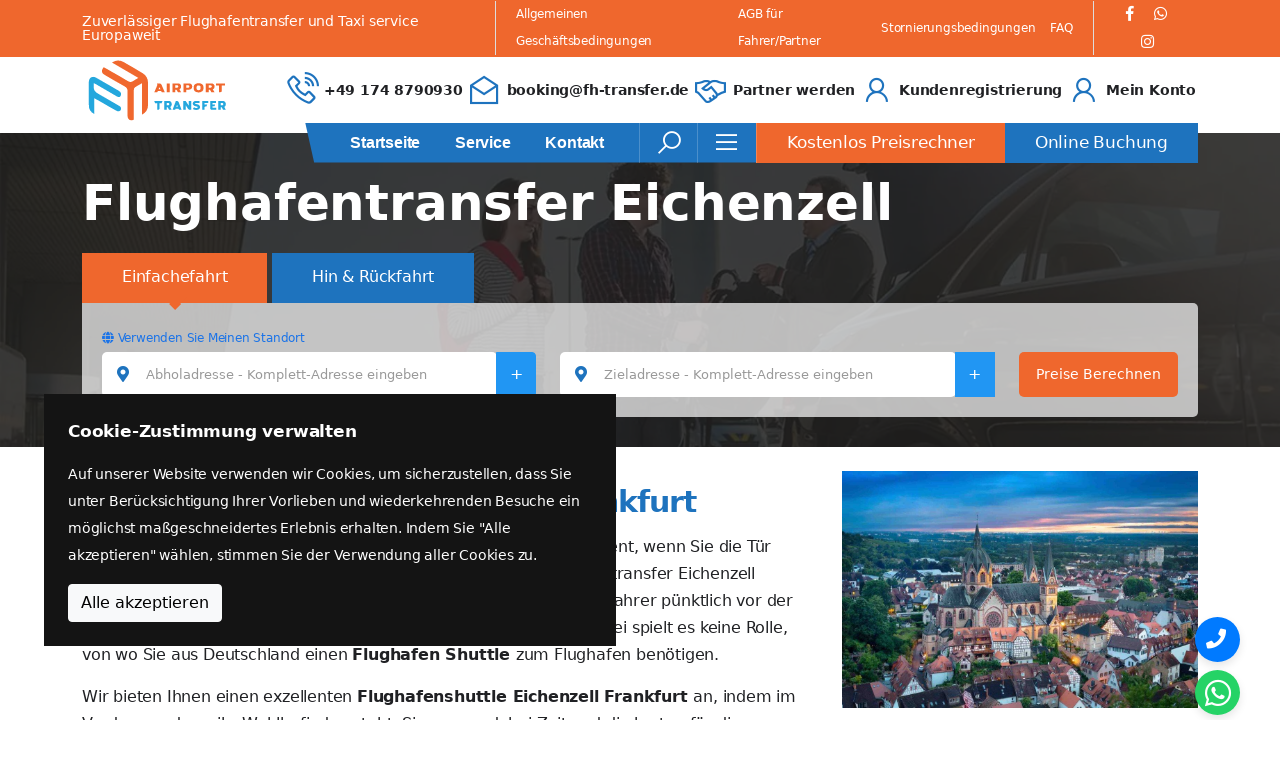

--- FILE ---
content_type: text/html; charset=UTF-8
request_url: https://fh-transfer.de/flughafentransfer-eichenzell-frankfurt/
body_size: 49829
content:
<!DOCTYPE html>
<!--[if lt IE 7]>
<html class="no-js lt-ie9 lt-ie8 lt-ie7" lang=""> <![endif]-->
<!--[if IE 7]>
<html class="no-js lt-ie9 lt-ie8" lang=""> <![endif]-->
<!--[if IE 8]>
<html class="no-js lt-ie9" lang=""> <![endif]-->
<!--[if gt IE 8]><!-->
<html class="no-js">
<!--<![endif]-->
<head>
    
    
    
    <meta charset="utf-8">
    <meta name="viewport" content="width=device-width, initial-scale=1">
    <meta http-equiv="cache-control" content="max-age=31536000"/>
    
    
                            <title>Flughafentransfer Eichenzell |Online Buchen-Bezahlen</title>
                            <meta name="description" content="Flughafentransfer Eichenzell,stressfrei online buchen Flughafentransfer Shuttle bietet Festpreise Eichenzell-Frankfurt Flughafen,umgekehrt">
                            <meta name="robots" content="index, follow, max-snippet:-1, max-video-preview:-1, max-image-preview:large">
                            <link rel="canonical" href="https://fh-transfer.de/flughafentransfer-eichenzell-frankfurt/">
                        
                                            <meta property="og:image"
                  content="https://fh-transfer.de/storage/uploads/images/MriMIyugPd13KuSFnTL5yFBu7mrCcFhlBQa9EEVH.png"/>
                                
                                                    <meta name="twitter:image"
                  content="https://fh-transfer.de/storage/uploads/images/MriMIyugPd13KuSFnTL5yFBu7mrCcFhlBQa9EEVH.png"/>
                                <script type="application/ld+json">
{
  "@context": "https://schema.org/", 
  "@type": "BreadcrumbList", 
  "itemListElement": [{
    "@type": "ListItem", 
    "position": 1, 
    "name": "Startseite",
    "item": "https://fh-transfer.de/"  
  },{
    "@type": "ListItem", 
    "position": 2, 
    "name": "Flughafentransfer Hessen",
    "item": "https://fh-transfer.de/hessen/"  
  },{
    "@type": "ListItem", 
    "position": 3, 
    "name": "flughafentransfer-eichenzell-frankfurt",
    "item": "https://fh-transfer.de/flughafentransfer-eichenzell-frankfurt"
  }]
}
</script>
<script type="application/ld+json">
{
  "@context": "https://schema.org",
  "@type": "Organization",
  "name": "Fh-Transfer",
  "alternateName": "Flughafentransfer",
  "url": "https://fh-transfer.de/",
  "logo": "https://fh-transfer.de/assets/img/fh-transfer-logo.png",
  "contactPoint": {
    "@type": "ContactPoint",
    "telephone": "+491748790930",
    "email": "booking@fh-transfer.de",
    "contactType": "reservations",
    "contactOption": "HearingImpairedSupported",
    "areaServed": "DE",
    "availableLanguage": ["en","German"]
  },
  "sameAs": [
    "https://www.facebook.com/people/Fh-Transfer/100064032381576/",
    "https://www.instagram.com/fhtransfer.de8/"
  ]
}
</script>                <link rel="alternate" hreflang="de-DE" href="https://fh-transfer.de/flughafentransfer-eichenzell-frankfurt/"/>
                    <link rel="alternate" hreflang="x-default" href="https://fh-transfer.de/flughafentransfer-eichenzell-frankfurt/"/>
        <link rel="apple-touch-icon" sizes="57x57" href="https://fh-transfer.de/assets/img/favicon/apple-icon-57x57.png">
    <link rel="apple-touch-icon" sizes="60x60" href="https://fh-transfer.de/assets/img/favicon/apple-icon-60x60.png">
    <link rel="apple-touch-icon" sizes="72x72" href="https://fh-transfer.de/assets/img/favicon/apple-icon-72x72.png">
    <link rel="apple-touch-icon" sizes="76x76" href="https://fh-transfer.de/assets/img/favicon/apple-icon-76x76.png">
    <link rel="apple-touch-icon" sizes="114x114" href="https://fh-transfer.de/assets/img/favicon/apple-icon-114x114.png">
    <link rel="apple-touch-icon" sizes="120x120" href="https://fh-transfer.de/assets/img/favicon/apple-icon-120x120.png">
    <link rel="apple-touch-icon" sizes="144x144" href="https://fh-transfer.de/assets/img/favicon/apple-icon-144x144.png">
    <link rel="apple-touch-icon" sizes="152x152" href="https://fh-transfer.de/assets/img/favicon/apple-icon-152x152.png">
    <link rel="apple-touch-icon" sizes="180x180" href="https://fh-transfer.de/assets/img/favicon/apple-icon-180x180.png">
    <link rel="icon" type="image/png" sizes="192x192" href="https://fh-transfer.de/assets/img/favicon/android-icon-192x192.png">
    <link rel="icon" type="image/png" sizes="32x32" href="https://fh-transfer.de/assets/img/favicon/favicon-32x32.png">
    <link rel="icon" type="image/png" sizes="96x96" href="https://fh-transfer.de/assets/img/favicon/favicon-96x96.png">
    <link rel="icon" type="image/png" sizes="16x16" href="https://fh-transfer.de/assets/img/favicon/favicon-16x16.png">
    <link rel="manifest" href="https://fh-transfer.de/assets/img/favicon/manifest.json">
    <meta name="msapplication-TileColor" content="#ffffff">
    <meta name="msapplication-TileImage" content="https://fh-transfer.de/assets/img/favicon/ms-icon-144x144.png">
    <meta name="theme-color" content="#ffffff">
    
    <link rel="stylesheet" href="https://cdn.jsdelivr.net/npm/bootstrap@5.0.2/dist/css/bootstrap.min.css">
    
    <link rel="stylesheet" href="https://fh-transfer.de/assets/css/fontawesome.min.css">
    <link rel="stylesheet" href="https://fh-transfer.de/assets/css/line-awesome.min.css">
    
    
    
    <link href="https://fh-transfer.de/assets/css/select2/select2.min.css" rel="stylesheet">
    <link rel="stylesheet" href="https://fh-transfer.de/assets/css/swiper.min.css">
    <link rel="preload" href="https://fonts.googleapis.com/css?family=Roboto" as="style" onload="this.rel='stylesheet'">
    <noscript>
        <link rel="stylesheet" href="https://fonts.googleapis.com/css?family=Roboto">
    </noscript>
        <link rel="stylesheet" href="https://fh-transfer.de/assets/css/style.min.css?v=7925">
    
    
    
    
    
    
    <link rel="stylesheet" href="https://cdnjs.cloudflare.com/ajax/libs/flag-icon-css/3.5.0/css/flag-icon.min.css"
          media="print" onload="this.media='all'">
    <noscript>
        <link rel="stylesheet" href="https://cdnjs.cloudflare.com/ajax/libs/flag-icon-css/3.5.0/css/flag-icon.min.css">
    </noscript>
	    <!-- Include Flatpickr CSS -->



<!-- Google Tag Manager -->
    <script defer>(function (w, d, s, l, i) {
            w[l] = w[l] || [];
            w[l].push({
                'gtm.start':
                    new Date().getTime(), event: 'gtm.js'
            });
            var f = d.getElementsByTagName(s)[0],
                j = d.createElement(s), dl = l != 'dataLayer' ? '&l=' + l : '';
            j.async = true;
            j.src =
                'https://www.googletagmanager.com/gtm.js?id=' + i + dl;
            f.parentNode.insertBefore(j, f);
        })(window, document, 'script', 'dataLayer', 'GTM-T9ZZCHZ');</script>
    <!-- End Google Tag Manager -->
    <!-- Google tag (gtag.js) -->
    <script async src="https://www.googletagmanager.com/gtag/js?id=AW-417721294"></script>
    <script>
        window.dataLayer = window.dataLayer || [];

        function gtag() {
            dataLayer.push(arguments);
        }

        gtag('js', new Date());

        gtag('config', 'AW-417721294');
    </script>
    <!-- Event snippet for Begin checkout conversion page -->
    <script>
        gtag('event', 'conversion', {'send_to': 'AW-417721294/gF6cCPig648YEM7Xl8cB'});
    </script>
    <!-- Google tag (gtag.js) -->
    
	</head>
<body>
<!-- Google Tag Manager (noscript) -->
<noscript>
    <iframe src="https://www.googletagmanager.com/ns.html?id=GTM-T9ZZCHZ"
            height="0" width="0" style="display:none;visibility:hidden"></iframe>
</noscript>
<!-- End Google Tag Manager (noscript) -->
<!--[if lt IE 8]>
<p class="browserupgrade">
    You are using an <strong>outdated</strong> browser. Please
    <a href="http://browsehappy.com/">upgrade your browser</a> to improve
    your experience.
</p><![endif]-->
<div class="cookie-consent fixed-bottom p-4 d-none" id="cookieConsentBanner">
    <div class="bg-dark text-white" role="alert" data-autohide="false">
        <div class="p-4 d-flex flex-column">
            <div class="text-white font-weight-600 pb-3">Cookie-Zustimmung verwalten</div>
            <p class="font-14 text-white">
                Auf unserer Website verwenden wir Cookies, um sicherzustellen, dass Sie unter Berücksichtigung Ihrer Vorlieben und wiederkehrenden Besuche ein möglichst maßgeschneidertes Erlebnis erhalten. Indem Sie &quot;Alle akzeptieren&quot; wählen, stimmen Sie der Verwendung aller Cookies zu.
            </p>
            <div class="ml-auto">
                <button type="button" class="btn btn-light" id="btnAccept">
                    Alle akzeptieren
                </button>
            </div>
        </div>
    </div>
</div>
<!-- Preloader HTML -->
<div id="preloader" style="display: none;">
    <img loading="lazy" src="https://fh-transfer.de/assets/img/loading.webp" alt="Loading...">
</div>
<header class="main-header">
    <div class="top-header">
        <div class="container desktop-header">
            <div class="top-header-wrap">
                <div class="top-left">
                    <p>Zuverlässiger Flughafentransfer und Taxi service Europaweit</p>
                </div>
                <div class="top-right">
                    <ul class="top-header-nav">
                                                    <li><a href="https://fh-transfer.de/terms-and-conditions/">Allgemeinen Geschäftsbedingungen</a></li>
                            <li><a href="https://fh-transfer.de/partners-terms-and-conditions/">AGB für Fahrer/Partner</a></li>
                            <li><a href="https://fh-transfer.de/cancellation-policy/">Stornierungsbedingungen</a></li>
                            <li><a href="https://fh-transfer.de/faqs/">FAQ</a></li>
                                            </ul>
                    <ul class="header-social-share">
                        <li><a aria-label="Facebook" target="_blank"
                               href="https://www.facebook.com/people/Fh-Transfer/100064032381576/"><i
                                        class="fab fa-facebook-f"></i></a></li>
                        <li><a aria-label="Whatsapp" target="_blank" href="https://wa.me/+491748790930"><i
                                        class="fab fa-whatsapp"></i></a>
                        </li>
                        <li><a aria-label="Instagram" target="_blank"
                               href="https://www.instagram.com/fhtransfer.de8/?utm_medium=copy_link"><i
                                        class="fab fa-instagram"></i></a></li>
                    </ul>
                </div>
            </div>
        </div>
    </div><!--/.top-header-->
    <div class="mid-header">
        <div class="container">
            <div class="mid-header-wrap">
                <div class="site-logo">
                    <a href="https://fh-transfer.de"><img
                                class="img-fluid"
                                src="https://fh-transfer.de/assets/img/fh-transfer-logo.svg" width="150" height="62"
                                alt="Fh Transfer logo"></a>
                </div><!--/.site-logo-->
                <ul class="header-info">
                    <li>
                        <div class="header-info-icon">
                            <i class="las la-phone-volume"></i>
                        </div>
                        <div class="header-info-text">
                            <p><a href="tel:+491748790930" class="my-black">+49 174 8790930</a></p>
                        </div>
                    </li>
                    <li>
                        <div class="header-info-icon">
                            <i class="las la-envelope-open"></i>
                        </div>
                        <div class="header-info-text">
                            <p><a href="mailto:booking@fh-transfer.de" class="my-black">booking@fh-transfer.de</a></p>
                        </div>
                    </li>
                    <li>
                        <div class="header-info-icon">
                            <i class="la la-handshake"></i>
                        </div>
                        <div class="header-info-text">
                                                            <a href="https://fh-transfer.de/partner-account/">
                                    <p>Partner werden</p>
                                </a>
                                                    </div>
                    </li>
                    <li>
                        <div class="header-info-icon">
                            <i class="la la-user"></i>
                        </div>
                        <div class="header-info-text">
                                                            <a href="https://fh-transfer.de/client-account/">
                                    <p>Kundenregistrierung</p>
                                </a>
                                                    </div>
                    </li>
                    <li>
                        <div class="header-info-icon">
                            <i class="la la-user"></i>
                        </div>
                        <div class="header-info-text">
                                                            <a href="https://fh-transfer.de/my-account/">
                                    <p>Mein Konto</p>
                                </a>
                                                    </div>
                    </li>
                </ul>
            </div>
        </div>
    </div><!--/.mid-header-->
    <div class="nav-menu-wrapper">
        <div class="container">
            <div class="nav-menu-inner">
                <div class="site-logo">
                    <a href="https://fh-transfer.de"><img src="https://fh-transfer.de/assets/img/fh-transfer-logo.svg"
                                                      width="150" height="62" alt="Fh Transfer logo"></a>
                </div><!--/.site-logo-->
                <div class="header-menu-wrap">
                    <ul class="nav-menu">
                                                    <li class="dropdown_menu">
                                <a href="https://fh-transfer.de">Startseite</a>
                            </li>
                            <li class="dropdown_menu">
                                <a href="https://fh-transfer.de/service/">Service</a>
                            </li>
                            <li class="dropdown_menu">
                                <a href="https://fh-transfer.de/contact/">Kontakt</a>
                            </li>

                            <li class="dropdown_menu mobile-visible-only">
                                <a href="https://fh-transfer.de/my-account/">
                                    Mein Konto
                                </a>
                            </li>
                            <li class="dropdown_menu mobile-visible-only">
                                <a href="https://fh-transfer.de/client-account/">Kundenregistrierung</a>
                            </li>
                            <li class="dropdown_menu mobile-visible-only">
                                <a href="https://fh-transfer.de/partner-account/">Partner werden</a>
                            </li>
                            <li class="dropdown_menu mobile-visible-only">
                                <a href="https://fh-transfer.de/booking/">Online Buchung</a>
                            </li>
                            <li class="dropdown_menu mobile-visible-only">
                                <a href="https://fh-transfer.de/booking/">Kostenlos Preisrechner</a>
                            </li>
                                            </ul>
                </div>
                <div class="menu-right-item">
                    <div class="search-icon dl-search-icon">
                        <i class="las la-search"></i>
                    </div>
                    <div class="sidebox-icon dl-sidebox-icon">
                        <i class="las la-bars"></i>
                    </div>
                                            <a href="https://fh-transfer.de/booking/"
                           class="menu-btn border-left">Kostenlos Preisrechner</a>
                        <a href="https://fh-transfer.de/booking/" class="menu-btn bg-blue">Online Buchung</a>
                                    </div>
                <div class="mobile-menu-icon">
                    <div class="d-flex">
                        <div class="mobile-search-icon">
                                                            <a href="https://fh-transfer.de/partner-account/">
                                    <i class="la la-handshake"></i>
                                </a>
                                                    </div>
                        <div class="mobile-search-icon">
                                                            <a href="https://fh-transfer.de/my-account/">
                                    <i class="la la-user"></i>
                                </a>
                                                    </div>
                        
                            
                        
                        <div class="burger-menu">
                            <div class="line-menu line-half first-line"></div>
                            <div class="line-menu"></div>
                            <div class="line-menu line-half last-line"></div>
                        </div>
                    </div>
                </div>
            </div>
        </div>
    </div>
    <div class="top-header-mobile">
        <div class="container mobile-header">
            <div class="row">
                <div class="col-5">
                    <span class="font-14 font-weight-600"><a href="tel:+491748790930"
                                                             class="text-white">+49 174 8790930</a></span>
                </div>
                <div class="col-7">
                    <span class="font-14 font-weight-600 float-end"><a href="mailto:booking@fh-transfer.de"
                                                                       class="text-white">booking@fh-transfer.de</a></span>
                </div>
            </div>
        </div>
    </div>
    <!--/.nav-menu-->
</header>
<!--/.main-header-->

<div id="popup-search-box">
    <div class="box-inner-wrap d-flex align-items-center">
        <form id="form"
              action="https://fh-transfer.de/search/"
              method="get" role="search">
            <input id="popup-search" type="text" name="s" value=""
                   placeholder="Geben Sie hier Schlüsselwörter ein...">
            <button aria-label="Search" id="popup-search-button" type="submit">
                <i class="las la-search"></i>
            </button>
        </form>
        <div class="search-close"><i class="las la-times"></i></div>
    </div>
</div>
<!--/.popupsearch-box-->
<div id="searchbox-overlay"></div>

<div id="popup-sidebox" class="popup-sidebox">
    <div class="sidebox-content">
        <div class="site-logo">
            <a href="https://fh-transfer.de"><img
                        loading="lazy" class="img-fluid"
                        src="https://fh-transfer.de/assets/img/fh-transfer-logo-white.webp" width="194" height="95"
                        alt="Fh Transfer logo white"></a>
        </div>
        <p>Alles, was Ihre Reise braucht, ist schon da!</p>
        <ul class="sidebox-list">
            <li>
                <span>Rufen Sie uns an, wenn Sie Hilfe brauchen:</span><a class="text-white" href="tel:+491748790930">+49 174 8790930</a>
            </li>
            <li>
                <span>Sie finden uns unter:</span>Hessenring 44 65428 Rüsselsheim
            </li>
            <li><span>Jetzt E-Mail senden:</span><a class="text-white" href="mailto:booking@fh-transfer.de">booking@fh-transfer.de</a>
            </li>
        </ul>
    </div>
</div>
<!--/.popup-sidebox-->
<div id="sidebox-overlay"></div>



    <section class="page-header service-bg">
        <div class="container">
            <div class="page-header-info">
                <h1 class="our_service_section mb-3 font-50">Flughafentransfer Eichenzell</h1>
                <div id="search_area" class="search-area">
    <div class="row">
        <div class="col-lg-6">
            <label class="type-radio-button">
                <input class="type" type="radio" value="0" data-type-name="Einfachefahrt" name="type" checked>
                <span>Einfachefahrt</span>
            </label>

            <label class="type-radio-button">
                <input class="type" type="radio" value="1" data-type-name="Hin &amp; Rückfahrt" name="type">
                <span>Hin &amp; Rückfahrt</span>
            </label>
        </div>
        <div class="col-lg-6"></div>
    </div>
    <div class="tab-content search-content">
        <div id="oneway-tab">
            <a href="#" id="currentLocationLink" class="font-12"><i class="fa fa-globe" aria-hidden="true"></i> Verwenden Sie Meinen Standort</a>
            <input type="hidden" name="type" value="0">
            <div class="row custom-padding">
                <div class="col-12 col-lg-5">
                    <div class="my-tooltip" id="input-fields-container">
                        <div class="input-group pickup-input-group">
                            <span class="input-group-text">
                                <i class="fa fa-map-marker-alt"></i>
                            </span>
                            <input id="pickup1" name="pickup1" type="text" placeholder="Abholadresse - Komplett-Adresse eingeben" class="form-control pickup required-field">
                            <button class="btn btn-outline-secondary append-field" type="button">+</button>
                        </div>
                        <span class="tooltiptext">Bitte wählen Sie eine gültige Adresse oder Einrichtung</span>
                    </div>
                </div>
                <div class="col-12 col-lg-5 mt-2 mt-lg-0">
                    <div class="my-tooltip" id="input-fields-container2">
                        <div class="input-group dropoff-input-group">
                            <span class="input-group-text">
                                <i class="fa fa-map-marker-alt"></i>
                            </span>
                            <input id="dropoff1" name="dropoff1" type="text" placeholder="Zieladresse - Komplett-Adresse eingeben" class="form-control dropoff required-field">
                            <button class="btn btn-outline-secondary append-field2" type="button">+</button>
                            <span class="tooltiptext">Bitte wählen Sie eine gültige Adresse oder Einrichtung</span>
                        </div>
                    </div>
                </div>
                <div class="col-lg-2 mt-2 mt-lg-0">
                    <button id="submitButton" class="btn next-prev-btn next-button my-btn padding-0 font-14" type="button">Preise Berechnen</button>
                </div>
            </div>
        </div>
        <div id="return-tab" class="tab-pane fade" role="tabpanel" aria-labelledby="return-tab">
            <div class="row">

            </div>
        </div>
    </div>

    <div id="map" class="d-none"></div>
    <div id="final_map" class="d-none"></div>
    
    
    <input type="hidden" id="original_distance" name="original_distance" value="">
    <input type="hidden" id="original_duration" name="original_duration" value="">
    <input type="hidden" id="distance" name="distance" value="">
    <input type="hidden" id="duration" name="duration" value="">
    <input type="hidden" id="zone_id" name="zone_id" value="">
</div>            </div>
        </div>
    </section>

    <section class="contact-section bd-bottom pt-4 main-section">

                <div class="blog-container">
            <div class="container">
                
                <div class="row">
                    <div class="col-lg-8">
                        <h3></h3><h2>Flughafentransfer Eichenzell-Frankfurt</h2>		
		<p>Ab wann beginnt für Sie ihr Urlaub? Im Flugzeug oder ab dem Moment, wenn Sie die Tür hinter sich schließen und zum Flughafen fahren? Dann ist Flughafentransfer Eichenzell Frankfurt genau die richtige Wahl für Sie. Sie werden von unserem Fahrer pünktlich vor der Haustür abgeholt und ganz entspannt zum Flughafen gefahren. Dabei spielt es keine Rolle, von wo Sie aus Deutschland einen <strong>Flughafen Shuttle </strong>zum Flughafen benötigen.</p><p>Wir bieten Ihnen einen exzellenten <strong>Flughafenshuttle Eichenzell Frankfurt </strong>an, indem im Vordergrund nur ihr Wohlbefinden steht. Sie sparen dabei Zeit und die kosten für die Parkgebühren entfallen auch für Sie, sodass Sie sich voll und ganz auf ihren Urlaub freuen können. Wir sind für sie 365 Tage im Jahr und 24/7 erreichbar und stehen Ihnen mit unserem <strong>Flughafen Shuttle Service </strong>zur Verfügung. Ihren Rücktransfer können Sie auch problemlos bei uns vorbuchen und sobald sie gelandet sind, reicht eine WhatsApp Nachricht oder ein kurzer Anruf und wir holen Sie vom Flughafen ab ohne, dass Sie lange warten müssen.</p>		
																														
		
															<img width="300" height="245" src="https://fh-transfer.de/storage/uploads/2021/10/Eichenzell-300x245.jpg" alt="Eichenzell" loading="lazy" srcset="https://fh-transfer.de/storage/uploads/2021/10/Eichenzell-300x245.jpg 300w, https://fh-transfer.de/storage/uploads/2021/10/Eichenzell-15x12.jpg 15w, https://fh-transfer.de/storage/uploads/2021/10/Eichenzell-375x306.jpg 375w, https://fh-transfer.de/storage/uploads/2021/10/Eichenzell-600x490.jpg 600w, https://fh-transfer.de/storage/uploads/2021/10/Eichenzell.jpg 612w" sizes="(max-width: 300px) 100vw, 300px" class="note-float-right" style="float: right;">															
																														
		<p><br></p>
                    </div>
                    <div class="col-lg-4">
                                                <img src="https://fh-transfer.de/storage/uploads/2022/01/aerial-cityscape-of-heppenheim-germany-2021-09-03-13-38-32-utc-1024x682.jpg"
                                                    alt="hessen"
                                                     class="img-fluid w-100">                    </div>
                </div>
            </div>

            <div class="container-fluid mt-3">
    <div class="row bg-my-black pt-5 pb-5">
        <div class="col-lg-12">
            <div class="container">
                <div class="row">
                    <div class="col-lg-3">
                        <div class="p-2 text-center">
                            <img class="img-fluid d-block m-auto" alt="Meet &amp; Greet" width="75" height="75"
                                 src="https://fh-transfer.de/assets/img/meet-greet-orange.svg">
                            <h3 class="mt-3 text-white">Meet &amp; Greet</h3>
                            <p class="mt-1 font-15 text-white">
                                Erleben Sie einen reibungslosen Empfang mit unserem professionellen Service.
                            </p>
                        </div>
                    </div>
                    <div class="col-lg-3">
                        <div class="p-2 text-center">
                            <img class="img-fluid d-block m-auto" alt="Tür-zu-Tür" width="75" height="75"
                                 src="https://fh-transfer.de/assets/img/door_to_door_orange.svg">
                            <h3 class="mt-3 text-white">Tür-zu-Tür</h3>
                            <p class="mt-1 font-15 text-white">
                                Bequemer Transport von Ihrer Haustür bis zu Ihrem Zielort.
                            </p>
                        </div>
                    </div>
                    <div class="col-lg-3">
                        <div class="p-2 text-center">
                            <img class="img-fluid d-block m-auto" alt="Flugüberwachung" width="75" height="75"
                                 src="https://fh-transfer.de/assets/img/flight-information_orange.svg">
                            <h3 class="mt-3 text-white">Flugüberwachung</h3>
                            <p class="mt-1 font-15 text-white">
                                Echtzeit-Flugüberwachung für eine nahtlose Reise.
                            </p>
                        </div>
                    </div>
                    <div class="col-lg-3">
                        <div class="p-2 text-center">
                            <img class="img-fluid d-block m-auto" alt="24/7 Service" width="75" height="75"
                                 src="https://fh-transfer.de/assets/img/24-7-orange.svg">
                            <h3 class="mt-3 text-white">24/7 Service</h3>
                            <p class="mt-1 font-15 text-white">
                                Wir sind jederzeit für Sie da – rund um die Uhr, an jedem Ort.
                            </p>
                        </div>
                    </div>
                </div>
            </div>
        </div>
    </div>
</div>
            <div class="container mt-5">
                <div class="row">
                    <div class="col-lg-8">
                        <p>Mit dem&nbsp;<span style="font-weight: bolder;">Flughafen Transfer Eichenzell-Frankfurt&nbsp;</span>können sie leicht und einfach online Reservieren.</p><p>Sie können unter anderem für Familien Reisen aller Art von Kindersitzen auswählen und bequem buchen. Des Weiteren können Sie auch das Fahrzeugtyp entscheiden wie z.b. eine Limousine ein Kombi oder einen kleinen Bus um ihre Fahrt so angenehm wie möglich zu gestalten.</p><p><span style="font-weight: bolder;">Flughafen Taxi Eichenzell Frankfurt&nbsp;</span>bietet Ihnen verschiedene Bezahlungsmöglichkeiten an: Sie haben folgende Bezahlungsmöglichkeiten bei uns:</p><p>Zahlung kann mit Kreditkarten, EC-Karten, Online Paypal erfolgen wie auch Bar Zahlung direkt im Auto.</p><p><span style="font-weight: bolder;">Flughafenshuttle</span>&nbsp;<span style="font-weight: bolder;">Eichenzell&nbsp;</span>sendet ihnen nach der Landung eine Kontaktnummer von ihrem Chauffeur mit WhatsApp Chat Option so, dass Sie, Ihn besorg los und einfach erreichen können, ob sich Ihr Flug verspätet oder rechtzeitiger Ankunft. Der Chauffeur wird sie vor dem Flughafen Frankfurt erwarten.</p>
                    </div>
                    <div class="col-lg-4">
                                                <img src="https://fh-transfer.de/storage/uploads/2022/01/st-catherine-s-church-in-frankfurt-am-main-germa-2021-09-14-02-10-31-utc-1024x652.jpg"
                                                    alt="hessen"
                                                     class="img-fluid w-100">                    </div>
                </div>
            </div>


            
        </div>
        
    </section>
    <!--/.contact-section-->
    
    <div class="container-fluid middle-banner">

    <div class="text-center">
        <p class="my-orange font-weight-700 font-35">Buchen Sie Ihre Flughafen Shuttle Service</p>
    </div>
    <div class="row mt-5">
        <div class="col-lg-2"></div>
        <div class="col-lg-5 vertical-center">
            <div class="text-center">
                <p class="text-white">Rufen Sie uns einfach direkt an oder Online
                    Buchen-Bezahlen</p>
            </div>
        </div>
        <div class="col-lg-4 text-center">
            <div class="d-block">
                <a href="https://fh-transfer.de/booking/">
                    <button class="default-btn">Online Buchung</button>
                </a>
            </div>
            <div class="d-block mt-4">
                <a href="tel:+49 20174 208790930">
                    <button class="default-btn">+49 174 8790930</button>
                </a>
            </div>
        </div>
    </div>
</div>
    <div class="container">
        <div class="row mt-5">
    <div class="col-lg-4">
        <div class="card bg-my-orange text-white p-3 mt-3">
            <h3 class="text-center text-white">Warum sollten Sie uns wählen?</h3>
            <ul class="font-15">
                <li>Professionelle Fahrer</li>
                <li>Kostenlose Stornierung (AGB gelten)</li>
                <li>Keine versteckten Gebühren</li>
                <li>Flugüberwachung</li>
                <li>Extras - Wartezeit, Kindersitz etc.</li>
            </ul>
        </div>
    </div>
    <div class="col-lg-8">
        <div class="swiper-outside">
            <div class="testimonial-carousel">
                <div class="swiper-wrapper">
                    <div class="swiper-slide">
                        <div class="testimonial">
                            <table>
                                <tr>
                                    <td rowspan="3" class="testimonial-logo">
                                        <img class="img-fluid" width="70" height="70" alt="Google"
                                             src="https://fh-transfer.de/assets/img/google-icon.svg">
                                    </td>
                                </tr>
                                <tr>
                                    <td class="testimonial-client">
                                        <span>Cihad Emre Özçel</span>
                                    </td>
                                </tr>
                                <tr>
                                    <td class="testimonial-star">
                                        <i class="fas fa-star text-pink"></i>
                                        <i class="fas fa-star text-pink"></i>
                                        <i class="fas fa-star text-pink"></i>
                                        <i class="fas fa-star text-pink"></i>
                                        <i class="fas fa-star text-pink"></i>
                                    </td>
                                </tr>
                            </table>
                            <hr>
                            <p class="mt-3">
                                Ich bin seit 8 Jahren bei diesem Taxi-Betrieb. Immer nett, höflich und vor
                                allem zuverlässig. Verständnisvoll und immer bemüht den Kunden zufrieden zu
                                stellen.
                            </p>
                        </div>
                    </div>

                    <div class="swiper-slide">
                        <div class="testimonial">
                            <table>
                                <tr>
                                    <td rowspan="3" class="testimonial-logo"><img class="img-fluid" width="70"
                                                                                  height="70" alt="Google"
                                                                                  src="https://fh-transfer.de/assets/img/google-icon.svg">
                                    </td>
                                </tr>
                                <tr>
                                    <td class="testimonial-client">
                                        <span>Kirsch Alexander</span>
                                    </td>
                                </tr>
                                <tr>
                                    <td class="testimonial-star">
                                        <i class="fas fa-star text-pink"></i>
                                        <i class="fas fa-star text-pink"></i>
                                        <i class="fas fa-star text-pink"></i>
                                        <i class="fas fa-star text-pink"></i>
                                        <i class="fas fa-star text-pink"></i>
                                    </td>
                                </tr>
                            </table>
                            <hr>
                            <p class="mt-3">
                                Zuverlässig, freundlich, pünktlich – besser geht nicht.
                                Wir haben FH-Transfer für einen Transfer zum Flughafen FFM genutzt.
                                Und werden das beim nächsten Mal wieder tun
                            </p>
                        </div>
                    </div>

                    <div class="swiper-slide">
                        <div class="testimonial">
                            <table>
                                <tr>
                                    <td rowspan="3" class="testimonial-logo"><img class="img-fluid" width="70"
                                                                                  height="70" alt="Google"
                                                                                  src="https://fh-transfer.de/assets/img/google-icon.svg">
                                    </td>
                                </tr>
                                <tr>
                                    <td class="testimonial-client">
                                        <span>Martina Podhorsk</span>
                                    </td>
                                </tr>
                                <tr>
                                    <td class="testimonial-star">
                                        <i class="fas fa-star text-pink"></i>
                                        <i class="fas fa-star text-pink"></i>
                                        <i class="fas fa-star text-pink"></i>
                                        <i class="fas fa-star text-pink"></i>
                                        <i class="fas fa-star text-pink"></i>
                                    </td>
                                </tr>
                            </table>
                            <hr>
                            <p class="mt-3">
                                Zuverlässig, freundlich und preislich top
                            </p>
                        </div>
                    </div>

                    <div class="swiper-slide">
                        <div class="testimonial">
                            <table>
                                <tr>
                                    <td rowspan="3" class="testimonial-logo"><img class="img-fluid" width="70"
                                                                                  height="70" alt="Google"
                                                                                  src="https://fh-transfer.de/assets/img/google-icon.svg">
                                    </td>
                                </tr>
                                <tr>
                                    <td class="testimonial-client">
                                        <span>Catalin Oprea</span>
                                    </td>
                                </tr>
                                <tr>
                                    <td class="testimonial-star">
                                        <i class="fas fa-star text-pink"></i>
                                        <i class="fas fa-star text-pink"></i>
                                        <i class="fas fa-star text-pink"></i>
                                        <i class="fas fa-star text-pink"></i>
                                        <i class="fas fa-star text-pink"></i>
                                    </td>
                                </tr>
                            </table>
                            <hr>
                            <p class="mt-3">
                                Preis-Leistungsverhältnis Top. Pünktlich und sehr freundliche Fahrer. Immer wieder gerne
                                würde ich mit dieser Taxifirma fahren!
                            </p>
                        </div>
                    </div>

                    <div class="swiper-slide">
                        <div class="testimonial">
                            <table>
                                <tr>
                                    <td rowspan="3" class="testimonial-logo"><img class="img-fluid" width="70"
                                                                                  height="70" alt="Google"
                                                                                  src="https://fh-transfer.de/assets/img/google-icon.svg">
                                    </td>
                                </tr>
                                <tr>
                                    <td class="testimonial-client">
                                        <span>Martin Leconte</span>
                                    </td>
                                </tr>
                                <tr>
                                    <td class="testimonial-star">
                                        <i class="fas fa-star text-pink"></i>
                                        <i class="fas fa-star text-pink"></i>
                                        <i class="fas fa-star text-pink"></i>
                                        <i class="fas fa-star text-pink"></i>
                                        <i class="fas fa-star text-pink"></i>
                                    </td>
                                </tr>
                            </table>
                            <hr>
                            <p class="mt-3">
                                Immer pünktlich,flexible Zahlungsmethoden ob CC oder Bares:egal,Preise auch sehr
                                angemessen.Höflich,kommunikativ,Auto ist immer Sauber, ich nutze Seine Dienste seit mehr
                                als 3,5 Jahren und habe nicht vor zu wechseln.
                            </p>
                        </div>
                    </div>

                    <div class="swiper-slide">
                        <div class="testimonial">
                            <table>
                                <tr>
                                    <td rowspan="3" class="testimonial-logo"><img class="img-fluid" width="70"
                                                                                  height="70" alt="Google"
                                                                                  src="https://fh-transfer.de/assets/img/google-icon.svg">
                                    </td>
                                </tr>
                                <tr>
                                    <td class="testimonial-client">
                                        <span>Bianca Böhm</span>
                                    </td>
                                </tr>
                                <tr>
                                    <td class="testimonial-star">
                                        <i class="fas fa-star text-pink"></i>
                                        <i class="fas fa-star text-pink"></i>
                                        <i class="fas fa-star text-pink"></i>
                                        <i class="fas fa-star text-pink"></i>
                                        <i class="fas fa-star text-pink"></i>
                                    </td>
                                </tr>
                            </table>
                            <hr>
                            <p class="mt-3">
                                Super Service, trotz einer Riesenflugverspätung hat der Fahrer, mit dem ich per WhatsApp
                                kommuniziert habe, als wir endlich in Frankfurt waren, auf uns schon gewartet und uns
                                sicher nach Hause gebracht.
                            </p>
                        </div>
                    </div>
                </div>
            </div>
        </div>
    </div>
</div>
<p class="text-center mb-5">
    <a target="_blank" class="review-btn" href="https://g.page/r/CREuoOFFmMqeEBM/review">Bitte Hinterlassen Sie eine Bewertung</a>
</p>    </div>

<footer class="footer-section">
    <div class="footer-top-wrap bg-grey">
        <div class="container">
            <div class="footer-top">
                <div class="row align-items-end">
                    <div class="col-lg-8">
                        <div class="brand">
                            <a class="footer-logo"
                               href="https://fh-transfer.de"><img
                                        loading="lazy" class="img-fluid" width="162" height="79"
                                        src="https://fh-transfer.de/assets/img/fh-transfer-logo-white.webp"
                                        alt="Fh Transfer logo white"></a>
                            <p>Alles, was Ihre Reise braucht, ist schon da!</p>
                        </div>
                    </div>
                    <div class="col-lg-4">
                        <div class="footer-call">
                            <i class="las la-phone-volume"></i>
                            <p><a href="tel:+491748790930">+491748790930</a></p>
                        </div>
                    </div>
                </div>
            </div>
        </div>
    </div>
    <!--/.footer-top-wrap-->
    <div class="footer-mid-wrap">
        <div class="container">
            <div class="row">
                <div class="col-lg-4 col-md-6 sm-padding">
                    <div class="footer-item footer-list">
                        <div class="widget-title">
                            <h3>Menü</h3>
                        </div>
                        <ul class="footer-links">
                                                            <li><a href="https://fh-transfer.de">Startseite</a></li>
                                <li><a href="https://fh-transfer.de/service/">Service</a></li>
                                <li><a href="https://fh-transfer.de/contact/">Kontakt</a></li>
                                <li><a href="https://fh-transfer.de/privacy-policy/">Datenschutzerklärung</a></li>
                                <li><a href="https://fh-transfer.de/imprints/">Impressum</a></li>
                                <li><a href="https://fh-transfer.de/partners-terms-and-conditions/">Partners Terms &amp; conditions</a></li>
                                <li><a href="https://fh-transfer.de/cancellation-policy/">Stornierungsbedingungen</a></li>
                                                    </ul>
                    </div>
                </div>
                <div class="col-lg-4 col-md-6 sm-padding">
                    <div class="footer-item footer-list footer-img">
                        <div class="widget-title">
                            <h3>Online Zahlung</h3>
                        </div>
                        <img loading="lazy" src="https://fh-transfer.de/assets/img/paypal-logo-300x101-1.webp" alt="paypal">
                        <img loading="lazy" src="https://fh-transfer.de/assets/img/attack-lock_3.webp"
                             alt="Website security lock">
                    </div>
                </div>
                <div class="col-lg-4 col-md-6 sm-padding">
                    <div class="social_icons my-2">
                        <a aria-label="Facebook" target="_blank"
                           href="https://www.facebook.com/people/Fh-Transfer/100064032381576/"><i
                                    class="la la-facebook"></i></a>
                        <a aria-label="Whatsapp" target="_blank" href="https://wa.me/+491748790930"><i
                                    class="la la-whatsapp"></i></a>
                        <a aria-label="Instagram" target="_blank"
                           href="https://www.instagram.com/fhtransfer.de8/?utm_medium=copy_link"><i
                                    class="la la-instagram"></i></a>
                    </div>
                </div>
            </div>
        </div>

    </div>
    <!--/.footer-mid-wrap-->
    <div class="copyright-wrap">
        <div class="container">
            <p class="font-14">
                Copyright © 2026 Alle Rechte vorbehalten
            </p>
        </div>
    </div>
    <!--/.copyright-wrap-->
</footer>

<div>
    <a href="tel:+491748790930" aria-label="Phone" class="phone-chat-square">
        <i class="fa fa-phone phone-icon"></i>
    </a>
</div>
<div>
    <a href="https://wa.me/+491748790930" target="_blank" aria-label="Whatsapp Chat" class="whatsapp-chat-square">
        <i class="fab fa-whatsapp whatsapp-icon"></i>
    </a>
</div>

<!--/.footer-section-->
<div id="scrollup">
    <button aria-label="Scroll to top" id="scroll-top" class="scroll-to-top">
        <i class="las la-arrow-up"></i>
    </button>
</div>
<!--scrollup-->
<div class="dl-cursor">
    <div class="cursor-icon-holder"><i class="las la-times"></i></div>
</div>
<!--/.dl-cursor-->

<!--jQuery Lib-->
<script src="https://fh-transfer.de/assets/js/vendor/jquary-3.6.0.min.js"></script>
<script src="https://fh-transfer.de/assets/js/vendor/modernizr-2.8.3-respond-1.4.2.min.js"></script>

<script src="https://fh-transfer.de/assets/js/vendor/popper.min.js"></script>
<script src="https://fh-transfer.de/assets/js/vendor/bootstrap.min.js"></script>
<script src="https://fh-transfer.de/assets/js/vendor/swiper.min.js"></script>





<script src="https://fh-transfer.de/assets/js/select2/select2.full.min.js"></script>
<!-- Include Flatpickr JS -->
<script src="https://cdn.jsdelivr.net/npm/flatpickr@4.6.3/dist/flatpickr.min.js"></script>
<!-- Include Moment.js (Required by Flatpickr) -->
<script src="https://cdnjs.cloudflare.com/ajax/libs/moment.js/2.29.1/moment.min.js"></script>
<script src="https://fh-transfer.de/assets/js/main.min.js?v=53125"></script>
<script>
    // Set up a global preloader for all AJAX requests
    $(document).ajaxStart(function () {
        $('#extra_container').html('<div class="preloader"><img src="https://fh-transfer.de/assets/img/loading.webp" alt="Loading..."></div>');
    });

    $(document).ajaxStop(function () {
        // Hide the preloader after all AJAX requests are complete
        $('.preloader').remove();
    });
</script>
    <script>
    var translations = {"Status":"Zustand","Total Accepted Bookings":"Gesamtzahl angenommener Buchungen","Total Completed Bookings":"Gesamtzahl abgeschlossener Buchungen","Total Processing Bookings":"Gesamtzahl laufender Buchungen","Cash Payments":"Barzahlungen","Online Payments":"Online-Zahlungen","Today's Job":"Heutige Auftr\u00e4ge","Booking ID":"Buchungsnummer","Vehicle Type":"Fahrzeugtyp","Vehicle Model\/Number":"Fahrzeugmodell\/-nummer","Driver Name":"Name des Fahrers","Fare":"Fahrpreis","Ride Status":"Fahrtstatus","January":"Januar","February":"Februar","March":"M\u00e4rz","April":"April","May":"Mai","June":"Juni","July":"Juli","August":"August","September":"September","October":"Oktober","November":"November","December":"Dezember","Open Bookings":"Offene Buchungen","Accept Open Bookings":"Offene Buchungen annehmen","Accept":"Akzeptieren","Assign Driver":"Fahrer zuweisen","Reject":"Ablehnen","Assign":"Zuweisen","Assign Booking":"Buchung zuweisen","Driver":"Fahrer","Please Select":"Bitte Ausw\u00e4hlen","Close":"Schlie\u00dfen","Upcoming Ride":"Bevorstehende Fahrten","View":"Ansehen","Your Rides":"Ihre Fahrten","Ride Date & Time":"Fahrtdatum & -uhrzeit","Driver List":"Fahrerliste","phone":"Telefon","Approved":"Genehmigt","Add New Driver":"Neuen Fahrer hinzuf\u00fcgen","Yes":"Ja","Submit":"Absenden","Vehicles List":"Fahrzeugliste","My vehicles":"Meine Fahrzeuge","Brand":"Marke","Model":"Modell","Color":"Farbe","Registration":"Zulassung","Availability":"Verf\u00fcgbarkeit","Add New Vehicle":"Neues Fahrzeug hinzuf\u00fcgen","Model Name":"Modellname","Model Year":"Modelljahr","Registration Number":"Zulassungsnummer","Type":"Typ","Vehicle Registration":"Fahrzeugzulassung","Taxi Registration":"Taxizulassung","submit":"Absenden","Ride History":"Fahrtverlauf","Total Rides":"Gesamtfahrten","Total Rides Fares":"Gesamte Fahrpreise","Total FH Transfer Commission":"Gesamte FH-Transferprovision","Total Carrier Earnings":"Gesamte Fahrerertr\u00e4ge","Ride Fare":"Fahrpreis","Fh Commission":"FH-Provision","Carrier Earning":"Fahrerertrag","Search":"Suchen","Invoice History":"Rechnungshistorie","Invoice No":"Rechnungsnummer","Invoice Date Range":"Rechnungszeitraum","Invoice Issue Date":"Rechnungsdatum","Total Cash Ride":"Gesamtfahrten (Barzahlung)","Total Online Ride":"Gesamtfahrten (Online-Zahlung)","Amount Due":"F\u00e4lliger Betrag","Invoice Pdf":"Rechnung (PDF)","Opt-in f\u00fcr WhatsApp-Updates":"Opt-in f\u00fcr WhatsApp-Updates","Address":"Adresse","Land State":"Bundesland","ZIP Code":"Postleitzahl","Operating Country":"Einsatzland","Operating State":"Einsatz-Bundesland","Operating City":"Einsatzstadt","Other Operating Cities":"Weitere Einsatzst\u00e4dte","Address line 1":"Adresszeile 1","Vat Number":"USt-IdNr.","Bank Name":"Bankname","Swift Code":"SWIFT-Code","Iban Number":"IBAN-Nummer","Paypal Address":"PayPal-Adresse","Update":"Aktualisierung","In your account overview you can view your recent ride bookings , manage your profile, billing details, and edit your password and account details.":"In Ihrer Konto\u00fcbersicht k\u00f6nnen Sie Ihre aktuellen Fahrtbuchungen einsehen, Ihr Profil und Ihre Rechnungsdetails verwalten sowie Ihr Passwort und Ihre Kontodaten bearbeiten.","Upcoming Rides":"Bevorstehende Fahrten","My Rides":"Meine Fahrten","Adults":"Erwachsene","Suit Cases":"Koffer","Carry Bags":"Handgep\u00e4ck","Your Journey Price":"Ihr Fahrpreis","Luggage Info":"Gep\u00e4ckinfo","incl. Tax":"inkl. MwSt.","Enter Ride Details":"Geben Sie die Fahrtdetails ein","Choose a Vehicle":"W\u00e4hlen Sie ein Fahrzeug","Enter Contact Details":"Geben Sie die Kontaktdaten ein","Booking Summary":"Buchungs\u00fcbersicht","Pickup Location - Use My Location":"Abholadresse- Verwenden Sie Meinen Standort","Dropoff Location":"Zieladresse","Pickup Date":"Abholdatum","Pickup Time":"Abholzeit \/ Ankunftszeit","Return Date":"R\u00fcckfahrt Datum","Return Time":"Planm\u00e4ssige Ankunft","Distance":"Chauffeurservice","Time":"Gesch\u00e4tzte Fahrzeit","Service Type":"Servicetyp","Ride Type":"Ausgew\u00e4hlt","Pickup":"Abholadresse","Dropoff":"Ziel-Adresse","Flight No":"Flugnummer","Date , Time":"Abholdatum , Uhrzeit","Approx Distance":"Gesch\u00e4tzte Entfernung","Approx Time":"Gesch\u00e4tzte Fahrzeit","Ride Charges":"Fahrkosten","Waiting Charges":"Wartezeit Kosten","Extra Charges":"Extra Kosten","Booking Fee":"Buchungs Geb\u00fchr","Tax":"Umsatzsteuer","Total":"Gesamtpreis","Vehicle Filter":"Fahrzeuge Filtern","Passenger(s)":"Passagiere","Suitcase (23 Kgs)":"Koffer (23 Kgs)","Extra Time":"Wartezeit","Taxi":"Taxi","More Info":"Mehr Info","Information":"Informationen","Place Max":"Platz Max","Extras":"Extras","Less Info":"Weniger Info","Extra Options":"Extra Optionen","Child Seat":"Kindersitz","Booster Seat":"Sitzerh\u00f6hung","Infant Seat":"Babyschale","Summary":"Zusammenfassung","Approx Distance Approx Time":"Entfernung ,  Gesch\u00e4tzte Fahrzeit","Vehicle":"Fahrzeug","Previous Button":"Zur\u00fcck","Contact Details":"Kontakt Details","First Name":"Vorname","Last Name":"Familienname, Nachname","Email Address":"E-mail Addresse","Phone Number":"Telefonnummer","Remarks":"Bemerkngen","Need Name Plate?":"Abholung mit Namensschild?","Billing Address":"Rechnngsadresse","Company Name":"Firmenname","Tax Number":"Steuernummer","Street":"Strasse","House Number":"Hausnummer","City":"Stadt","Fedral State":"Bundesland","Postal Code":"Postleitzahl","Country":"Land","Next":"Weiter","Ride Info":"Buchungsdetails","Contact & Billing Info":"Kontakt und Rechnungsinformationen","First Name Last Name":"Vorname Familienname Nachname","Select Payment Method":"W\u00e4hlen Sie die Zahlungsmethode","Paypal":"PayPal","Cash on Drop":"Barzahlung an den Fahrer","Confirm Ride":"Weiter","Pickup Location":"Abholadresse","Use My Location":"Verwenden Sie Meinen Standort","Invoice":"Rechnung","Invoice Number":"Rechnungsnummer","Order Number":"Bestellnummer","Booking Date":"Bestelldatum","Invoice Date":"Rechnungsdatum","Product":"Produkt","Quantity":"Menge","Price":"Preis","Sub Total":"Zwischensumme","Invoice Amount":"Rechnungsbetrag","Bank Details":"Bankverbindung","Net:":"Netto:","Home":"Startseite","Service":"Service","Contact":"Kontakt","My Account":"Mein Konto","Online Booking":"Online Buchung","Privacy Policy":"Datenschutzerkl\u00e4rung","Menu":"Men\u00fc","Online Payment":"Online Zahlung","Imprints":"Impressum","Call For Help":"Rufen Sie uns an, wenn Sie Hilfe brauchen","Reliable Airport Transfer \/ Taxi Service":"Zuverl\u00e4\u00dfige Flughafentransfer \/ Taxi Service","An error has been occurred":"Ein Fehler ist aufgetreten","Your Ride Request has been received. Please wait while you are being redirected to invoice":"Ihre Auftrag ist bei uns eingegangen. Bitte warten Sie, Sie werden zur Rechnung weitergeleitet.","Your Ride Request has been received.":"Ihre Fahrtanfrage ist eingegangen.","Start your journey with":"Beginnen Sie Ihre Reise mit","Our Services":"Unsere Dienstleistungen","Prev":"Zur\u00fcck","Book Now":"Jetzt Buchen","Travel Securely With Us!":"Fahren Sie sicher mit uns!","Anywhere Today!":"heute von \u00fcberall!","Book Your Ride From":"Buchen Sie Ihr Taxi bei uns","Type keywords here...":"Geben Sie hier Schl\u00fcsselw\u00f6rter ein...","You Can Find Us At":"Sie finden uns unter","Email Now":"Jetzt E-Mail senden","from":"ab","Send":"Schicken","Contact With Us!":"Kontakt mit uns!","FH-Transfer Contact":"FH-Transfer-Kontakt","Edit":"Bearbeiten","This field is required":"Dieses Feld ist erforderlich","Reliable Taxi Service & Transport Solutions!":"Zuverl\u00e4ssiger Flughafentransfer und Taxi service Europaweit","Help":"Hilfe","Support":"Unterst\u00fctzung","Everything your taxi business needs is already here!":"Alles, was Ihr Taxiunternehmen braucht, ist schon da!","Mob":"Mobil","Data Protection":"Datenschutz","Company":"Unternehmen","Copyright @ 2023 All Rights Reserved":"\u00a9 2023 Alle Rechte vorbehalten","Get Your Cab!":"Holen Sie sich Ihr Taxi!","Book Your":"Buchen Sie Ihr","Ride":"Fahrt","Book Your Ride":"Buchen Sie Ihr Fahrt","Everything your journey":"Alles, was Ihre Reise","is already here!":"ist schon da!","Previous":"Zur\u00fcck","needs is already here!":"braucht, ist bereits hier!","24\/7 Customer Service":"24\/7 Kunden Service","CONTACT US":"KONTAKT UNS","Message":"Nachricht","Everything your journey needs is already here!":"Alles, was Ihre Reise braucht, ist schon da!","Call Us Now":"Rufen Sie uns jetzt an","Book Your Taxi":"Buchen Sie Ihr Taxi","For Your Next Ride!":"F\u00fcr Ihre n\u00e4chste Fahrt!","Call For Taxi":"Taxi Anrufen","7-SEATER":"7-SITZER","ESTATE":"KOMBI","SEDAN":"LIMOUSINE","Baggage":"Koffer","Passengers":"Personen","Airport transfer":"Flughafentransfer","Login or Register with":"Einloggen oder Registrieren bei","Login":"Anmelden","Register":"Registrieren","Remember me":"Angemeldet bleiben","Forgot Password":"Sie haben Ihr Passwort vergessen","Password":"Passwort","Confirm Password":"Best\u00e4tigen Sie Ihr Passwort","Reset Password":"Passwort zur\u00fcckstellen","Reset Password with FH Transfer":"Passwort zur\u00fccksetzen mit FH Transfer","Recover your account with":"Stellen Sie Ihr Konto wieder her mit","Enter your Authorized Email and instructions will be sent to you!":"Fordern Sie einfach hier ein neues Passwort an, indem Sie Ihre E-Mail-Adresse eingeben.","Send Mail":"E-Mail Senden","Remember Login":"Login Speichern","Manage Your Billing Details":"Ihre Rechnungsdaten verwalten","Hello":"Guten Tag","Not":"Nicht","Manage your account with":"Verwalten Sie Ihr Konto mit der","Current Password":"Aktueller Passwort","New Password":"Neue Passwort","Save":"Speichern","Action":"Aktion","No Record Found!":"Keine Aufzeichnung gefunden!","Manage Your Profile":"Verwalten Sie Ihr Profil","Booking Details":"Bestelldetails","Payment Method":"Zahlungsmethode","Payment Status":"Status der Bezahlung","Waiting Fee":"Wartezeit Geb\u00fchr","Name Plate Charges":"Geb\u00fchren f\u00fcr Namensschilder","User \/ Billing Details":"Benutzer \/ Rechnungsdetails","House #":"Haus Nr.","Name Plate Display":"Namensschild Anzeige","Return Flight No":"R\u00fcckflug Nr","General":"Allgemeine Informationen","Pickup Date & Time":"Abholdatum & Uhrzeit","Duration":"Gesch\u00e4tzte Fahrzeit","Route Information":"Route Informationen","Additional Pickup 1":"Zus\u00e4tzliche Abholadresse 1","Additional Pickup 2":"Zus\u00e4tzliche Abholadresse 2","Additional Pickup 3":"Zus\u00e4tzliche Abholadresse 3","Additional Pickup 4":"Zus\u00e4tzliche Abholadresse 4","Vehicle Information":"Fahrzeug Informationen","Vehicle Name":"Fahrzeug-Name","Extras Information":"Extras Informationen","Pay Now":"Jetzt bezahlen","Manage Your Password":"Verwalten Sie Ihr Passwort","Select":"Ausw\u00e4hlen","One Way":"Einfachefahrt","Return":"Hin & R\u00fcckfahrt","Enter Pickup Location":"Abholadresse","Choose":"Ausw\u00e4hlen","Date, Time":"Datum, Uhrzeit","Enter Name to display on Name Plate":"Name f\u00fcr das Namensschild eingeben","Name Plate":"Namensschild","Your Ride Request has been received. Please wait while you are being redirected\u00a0to\u00a0invoice\u00a0or":"Ihre Fahrtanfrage wurde empfangen. Bitte warten Sie, w\u00e4hrend Sie zur Rechnung weitergeleitet\u00a0werden\u00a0oder","click here":"Klicken Sie hier","Enter Location":"Zieladresse","House No":"Haus Nr","Return Date, Return Time":"R\u00fcckfahrt-Datum, R\u00fcckfahrt-Uhrzeit","Please wait while you are being redirected to invoice or":"Bitte warten Sie, w\u00e4hrend Sie zur Rechnung weitergeleitet werden oder","Luggage":"Koffer","Cash on dropoff":"Barzahlung","Hello from fh-transfer!":"Hallo von fh-transfer!","Thank you for your order!":"Vielen Dank f\u00fcr Ihre Bestellung!","We received your order and sent an e-mail to your mail address with all necessary information. You will shortly receive a confirmation email.":"Wir haben Ihre Bestellung erhalten und eine E-Mail mit allen notwendigen Informationen an Ihre E-Mail-Adresse\u00a0gesendet. Sie erhalten in K\u00fcrze eine Best\u00e4tigungs-E-Mail.","New customer order!":"New customer order!","You have received an order from a customer. The order is as follows:":"Sie haben eine Bestellung von einem Kunden erhalten. Die Bestelldetails lautet\u00a0wie\u00a0folgt:","Order Cancelled":"Bestellung storniert","The order has been cancelled. The order\u00a0Details were\u00a0as\u00a0follows:":"Die Bestellung wurde storniert. Die Bestelldetails lauteten\u00a0wie\u00a0folgt:","Order Completed":"Auftrag abgeschlossen","Thank you for choosing FH Transfer. Your order has been completed. Please give us your feedback at:":"Vielen Dank, dass Sie sich f\u00fcr FH Transfer entschieden haben. Ihre Bestellung wurde abgeschlossen. Bitte geben Sie uns Ihr Feedback unter:","Click me":"Klick\u00a0mich","Order Refunded":"Bestellung zur\u00fcckerstattet","Your order has been Cancelled and amount has\u00a0been\u00a0Refunded.":"Ihre Bestellung wurde storniert und der Betrag wurde\u00a0erstattet.","Pickup date":"Abholdatum","Pickup location":"Abholadresse","Drop off location":"Zieladresse","BOOKING FEE":"BUCHUNGS GEB\u00dcHR","SUB TOTAL":"ZWISCHENSUMME","TAX":"Mehrwertsteuer","INVOICE AMOUNT":"RECHNUNGSBETRAG","Booking Number":"Bestellnummer","Opt-in for WhatsApp updates":"Opt-in f\u00fcr WhatsApp-Updates","Copyright":"Urheberrecht","fh-transfer, All rights reserved.":"fh-transfer, Alle Rechte vorbehalten.","Thank you for your order. We will sent you confirmation email shortly. To download your invoice please":"Vielen Dank f\u00fcr Ihre Bestellung. Wir werden Ihnen in K\u00fcrze eine Best\u00e4tigungs-E-Mail schicken. Zum Herunterladen Ihrer Rechnung bitte","(One Way)":"(Einweg)","INVOICE":"RECHNUNG","Sedan":"Limousine","Estate":"Kombi","7-Seater":"7-Sitzer","8-Seater":"8-Sitzer","Jumbo 8 Seater":"Jumbo 8-Sitzer","Enjoy the ride":"Genie\u00dfen Sie die Fahrt","with FH-TRANSFER!":"mit FH-TRANSFER!","Fare Calculation":"Fahrtkosten berechnen","How do you choose your vehicle?":"Wie w\u00e4hlen Sie Ihr Fahrzeug aus?","Simply send your request by e-mail to: booking@fh-transfer.de.":"Ganz bequem anhand der Personenanzahl und der Menge Ihres Gep\u00e4cks Stellen Sie Ihre Anfrage einfach per E-Mail an: booking@fh-transfer.de.","How do I book a transfer?":"Wie buche ich einen Transfer?","Simply do it online via our website or by e-mail to: booking@fh-transfer.de.":"Ganz einfach online \u00fcber unsere Website oder per E-Mail an: booking@fh-transfer.de.","You are welcome to use our fare calculator on our website to find out in advance how much your airport transfer or shuttle will cost. You can then book transparently, flexibly and from anywhere. If you have any questions, our airport transfer team is always at your disposal.":"Nutzen Sie gerne unseren Fahrpreis-Rechner auf unserer Website, um vorher zu ermitteln, wieviel Ihr Flughafentransfer oder Shuttle kosten wird. So k\u00f6nnen Sie anschlie\u00dfend transparent, flexibel und von \u00fcberallaus Buchen. Bei Fragen steht Ihnen unser Flughafentransfer-Team stets zur Verf\u00fcgung.","FH-Flughafafenentransfer Frankfurt: Book a Vehicle or Limousine":"FH-Flughafentransfer Frankfurt: Fahrzeug oder Limousine buchen","Simple and uncomplicated! Enjoy stress-free travel with FH-Flughafafentransfer. We are an official and certified transfer company at Frankfurt Airport. In addition to our many other services, we also offer 24\/7 support and a free cancellation policy.":"Einfach und unkompliziert! Genie\u00dfen Sie ein stressfreies Reisen mit FH-Flughafentransfer. Wir sind ein offizielles und zertifiziertes Transfer-Unternehmen am Frankfurter Flughafen. Neben unseren vielen anderen Services bieten wir auch einen 24\/7-Support und eine kostenlose Stornierung.","What payment options are available?":"Welche Zahlungsm\u00f6glichkeiten gibt es?","We offer the most common payment methods for your booking, such as: Credit card, PayPal or cash payment. Simply choose the method that suits you best. Apart from the fixed price, you will not incur any additional costs or fees.":"F\u00fcr Ihre Buchung bieten wir die g\u00e4ngigsten Zahlungsmethoden an, wie: Kreditkarte, PayPal oder Barzahlung. W\u00e4hlen Sie einfach die f\u00fcr Sie geeignetste Methode aus. Abgesehen vom Festpreis werden keine weiteren Kosten oder Geb\u00fchren auf Sie zukommen.","Book your airport transfer in Frankfurt now at fh-transfer.de!":"Buchen Sie jetzt auf fh-transfer.de Ihren Flughafentransfer in Frankfurt!","23kg suitcases":"23kg Koffer","hand luggage":"Handgep\u00e4ck","Air Conditioner, Non-Smoker":"Klimaanlage, Nichtraucher","Non Smoker, English Speaking Driver":"Nichtraucher, Englisch sprechender Fahrer","Pickup Address":"Abholaddresse","Dropoff Address":"Zieladdresse","Vehicle Info":"Fahrzeug Informationen","Thank you for your order. We will sent you confirmation email shortly.":"Vielen Dank f\u00fcr Ihre Bestellung. Wir werden Ihnen in K\u00fcrze eine Best\u00e4tigungs-E-Mail schicken.","Phone number":"Telefonnummer","Drop Off Location":"Zieladresse","Flight Details":"Flugdetails","No Flight Information Available":"Keine Fluginformationen verf\u00fcgbar","No Name Shield Available":"Kein Namensschild verf\u00fcgbar","Cancellation Policy":"Stornierungsbedingungen","Total (Incl Tax)":"Gesamt (Gesamt inkl)","RESERVATION VOUCHER":"Buchungsbest\u00e4tigung","Client Information":"Kunden Daten","If you want to cancel the booked and paid transfer please write an e-mail to the support address info@fh-transfer.de not later than 28th of May, 2019 14:30 local time (UTC +2:00). No payment return (full or prepayment) is allowed in case you do not show up at an agreed place of the transfer at the pick up time nor within 60 minutes at airport and 15 minutes at all other locations after such time.":"Wenn Sie den gebuchten und bezahlten Transfer stornieren m\u00f6chten, schreiben Sie bitte eine E-Mail an die Supportadresse info@fh-transfer.de bis sp\u00e4testens 28. Mai 2019 14:30 Uhr Ortszeit (UTC +2:00). Eine R\u00fcckerstattung der Zahlung (vollst\u00e4ndig oder als Vorauszahlung) ist nicht m\u00f6glich, wenn Sie nicht zur vereinbarten Abholzeit am vereinbarten Ort Abholzeit oder innerhalb von 60 Minuten am Flughafen und 15 Minuten an allen anderen Orten nach dieser Zeit.","Please enter valid location":"Bitte g\u00fcltigen Ort eingeben","Please select a valid date":"Bitte w\u00e4hlen Sie ein g\u00fcltiges Datum","Please select a valid time":"Bitte w\u00e4hlen Sie eine g\u00fcltige Uhrzeit","Please select atleast 20 Minutes from now":"Bitte w\u00e4hlen Sie mindestens 20 Minuten ab jetzt","Please select atleast 60 Minutes from now":"Bitte w\u00e4hlen Sie mindestens 60 Minuten von jetzt an","We have emailed your password reset link!":"Wir haben Ihnen den Link zum Zur\u00fccksetzen Ihres Passworts per E-Mail zugeschickt!","Whoops! Something went wrong.":"Huch! Da ist etwas schief gelaufen.","This password reset token is invalid.":"Dieses Passwort-Reset-Token ist ung\u00fcltig.","Read More":"Mehr lesen","These credentials do not match our records.":"Diese Angaben stimmen nicht mit unseren Aufzeichnungen \u00fcberein.","Passenger":"Personen","Flight Number":"Flugnummer","Return date should be later than pickup date":"Das R\u00fcckgabedatum sollte sp\u00e4ter sein als das Abholdatum","Please select a valid return date":"Bitte w\u00e4hlen Sie ein g\u00fcltiges R\u00fcckgabedatum","Please select a valid return time":"Bitte w\u00e4hlen Sie eine g\u00fcltige R\u00fcckgabezeit","To initiate a cancellation of your booking, kindly reach out to us via email at booking@fh-transfer.de using the same email address used for the booking, with a minimum notice of 24 hours prior to the scheduled Pickup Date\/Time.":"Wenn Sie Ihre Buchung stornieren m\u00f6chten, wenden Sie sich bitte per E-Mail an booking@fh-transfer.de. Verwenden Sie dabei dieselbe E-Mail-Adresse, die Sie f\u00fcr die Buchung verwendet haben, und teilen Sie uns dies mindestens 24 Stunden vor dem geplanten Abholdatum\/-zeitpunkt mit.","Refunds for cancellations will be promptly processed within a period of 72 hours from the time of\u00a0cancellation.":"R\u00fcckerstattungen bei Stornierungen werden innerhalb von 72 Stunden ab dem Zeitpunkt der Stornierung umgehend bearbeitet.","This page does not seem to exist.":"Diese Seite scheint nicht zu existieren.","It looks like the link does not work. Want to start a search?":"Es sieht so aus, als ob der Link nicht funktioniert. M\u00f6chten Sie eine Suche starten?","404 ERROR":"404 FEHLER","Page Not Found":"Seite nicht gefunden","Please enter valid email address":"Bitte g\u00fcltige E-Mail Adresse eingeben","\"Customer\" is a person who orders the services of our company by email, telephone, or by filling out an electronic booking form. The customer enters into a mandatory contractual relationship when FH-Transfer confirms the reservation in accordance with the then applicable Terms and Conditions.":"\"Kunde\" ist eine Person, die die Dienstleistungen unseres Unternehmens per E-Mail, Telefon oder durch Ausf\u00fcllen eines elektronischen Buchungsformulars bestellt. Der Kunde geht ein verbindliches Vertragsverh\u00e4ltnis ein, wenn FH-Transfer die Buchung gem\u00e4\u00df den dann geltenden Gesch\u00e4ftsbedingungen best\u00e4tigt.","He is responsible for the entire communication with the representatives of FH-Transfer (for changes in the service after its ordering, for special requests and \/ or instructions during the service). He must be at least 18 years old and must not have a legal restriction on entering into a contractual relationship.":"Er ist verantwortlich f\u00fcr die gesamte Kommunikation mit den Vertretern von FH-Transfer (f\u00fcr \u00c4nderungen der Dienstleistung nach der Bestellung, f\u00fcr Sonderw\u00fcnsche und \/ oder Anweisungen w\u00e4hrend der Dienstleistung). Er muss mindestens 18 Jahre alt sein und darf keine gesetzliche Einschr\u00e4nkung f\u00fcr den Eintritt in ein Vertragsverh\u00e4ltnis haben.","Assumes responsibility for the correct and complete completion of data during the booking process. He is responsible for paying the full amount of fees arising from the ordered and \/ or performed services, which includes possible insurance premiums and fees for changes, additions or cancellations of services.":"Er \u00fcbernimmt die Verantwortung f\u00fcr die korrekte und vollst\u00e4ndige Ausf\u00fcllung der Daten w\u00e4hrend des Buchungsvorgangs. Er ist verantwortlich f\u00fcr die Zahlung des vollen Betrags der Geb\u00fchren, die sich aus den bestellten und\/oder erbrachten Dienstleistungen ergeben, einschlie\u00dflich m\u00f6glicher Versicherungspr\u00e4mien und Geb\u00fchren f\u00fcr \u00c4nderungen, Erg\u00e4nzungen oder Stornierungen von Dienstleistungen.","He is obliged to fully and accurately inform all passengers about all services and about any changes after the original order. Confirms that all passengers accept these General Terms and Conditions.":"Er ist verpflichtet, alle Fahrg\u00e4ste vollst\u00e4ndig und genau \u00fcber alle Dienstleistungen und \u00fcber alle \u00c4nderungen nach der urspr\u00fcnglichen Bestellung zu informieren. Er best\u00e4tigt, dass alle Fahrg\u00e4ste diese Allgemeinen Gesch\u00e4ftsbedingungen akzeptieren.","\"Passenger\" is the person whose name is stated in the reservation form. The passenger may be a customer of the service but the customer does not have to be a passenger. He must be at least 18 years old.":"\"Passagier\" ist die Person, deren Name auf dem Buchungsformular angegeben ist. Der Passagier kann ein Kunde des Dienstes sein, aber der Kunde muss nicht unbedingt ein Passagier sein. Er muss mindestens 18 Jahre alt sein.","\"Service\" (FH-Transfer) is a vehicle transfer service (rental of a vehicle with a driver) between the starting and ending location. The service can be supplemented by mediation in arranging other services for the customer's account. The customer can order a service consisting of one or more transfers.":"\"Service\" (FH-Transfer) ist ein Fahrzeugtransfer-Service (Anmietung eines Fahrzeugs mit Fahrer) zwischen Start- und Zielort. Der Service kann durch die Vermittlung von anderen Dienstleistungen auf Rechnung des Kunden erg\u00e4nzt werden. Der Kunde kann einen Service bestellen, der aus einem oder mehreren Transfers besteht.","\"Carrier\" (also \u201cPartner\u201d) is a service provider from which a company can order a service or activities for its own account, which form an integral part of the service. In the event of any discrepancy between the Partner Terms and these General Terms and Conditions, the relevant condition or provision of these General Terms and Conditions shall be deemed binding.":"\"Carrier\" (auch \"Partner\") ist ein Dienstleister, bei dem ein Unternehmen einen Dienst oder Aktivit\u00e4ten auf eigene Rechnung bestellen kann, die einen integralen Bestandteil des Dienstes bilden. Im Falle eines Widerspruchs zwischen den Partnerbedingungen und diesen Allgemeinen Gesch\u00e4ftsbedingungen gilt die entsprechende Bedingung oder Bestimmung dieser Allgemeinen Gesch\u00e4ftsbedingungen als verbindlich.","Our partners are listed in the business registers and have all the necessary licenses to perform the services in question.":"Unsere Partner sind in den Unternehmensregistern eingetragen und verf\u00fcgen \u00fcber alle erforderlichen Genehmigungen f\u00fcr die Erbringung der betreffenden Dienstleistungen.","\"Confirmation\" is a document confirming the reservation, which contains all the details listed in the booking form unless otherwise stated, which we send you by e-mail.":"Die \"Best\u00e4tigung\" ist ein Dokument zur Best\u00e4tigung der Reservierung, das alle im Buchungsformular aufgef\u00fchrten Angaben enth\u00e4lt, sofern nicht anders angegeben, und das wir Ihnen per E-Mail zusenden.","1. What distinguishes FH-Transfer from other airport transfer services?":"1. Was unterscheidet FH-Transfer von anderen Flughafentransferdiensten?","FH-Transfer is a premium airport transfer and shuttle service committed to delivering a seamless and reliable transportation experience. Our fleet of well-maintained vehicles, professional drivers, and attention to detail set us apart.":"FH-Transfer ist ein erstklassiger Flughafentransfer- und Shuttleservice, der sich f\u00fcr einen reibungslosen und zuverl\u00e4ssigen Transport einsetzt. Unser Fuhrpark mit gut gewarteten Fahrzeugen, professionellen Fahrern und Liebe zum Detail zeichnet uns aus.","2. How can I secure a reservation with FH-Transfer?":"2. Wie kann ich eine Reservierung bei FH-Transfer vornehmen?","Reserving your FH-Transfer is effortlessly accomplished through our user-friendly website or mobile app. Input your pick-up and drop-off details, choose from our range of high-quality vehicles, and confirm your date and time preferences.":"Die Reservierung Ihres FH-Transfers erfolgt m\u00fchelos \u00fcber unsere benutzerfreundliche Website oder die mobile App. Geben Sie Ihre Abhol- und R\u00fcckgabedaten ein, w\u00e4hlen Sie aus unserem Angebot an hochwertigen Fahrzeugen aus und best\u00e4tigen Sie Ihr gew\u00fcnschtes Datum und Ihre Uhrzeit.","3. Which airports does FH-Transfer service?":"3. Welche Flugh\u00e4fen werden von FH-Transfer angeflogen?","FH-Transfer caters to a selection of airports in various cities. Refer to our website or contact our customer service for a comprehensive list of covered locations.":"FH-Transfer bedient eine Auswahl von Flugh\u00e4fen in verschiedenen St\u00e4dten. Eine umfassende Liste der abgedeckten Orte finden Sie auf unserer Website oder kontaktieren Sie unseren Kundenservice.","4. What vehicle options are available with FH-Transfer?":"4. Welche Fahrzeugoptionen gibt es bei FH-Transfer?","Our diverse fleet includes luxury sedans, spacious SUVs, and well-appointed shuttle vans. Select the vehicle that suits your group size and luggage requirements for a comfortable and stylish journey.":"Unsere vielf\u00e4ltige Flotte umfasst luxuri\u00f6se Limousinen, ger\u00e4umige SUVs und gut ausgestattete Shuttle-Vans. W\u00e4hlen Sie das Fahrzeug, das zu Ihrer Gruppengr\u00f6\u00dfe und Ihrem Gep\u00e4ck passt, um eine komfortable und stilvolle Reise zu erleben.","5. Is FH-Transfer accessible around the clock?":"5. Ist FH-Transfer rund um die Uhr erreichbar?","Absolutely. FH-Transfer operates 24\/7, 365 days a year, recognizing the dynamic nature of travel plans and ensuring our services are available whenever you need them.":"Unbedingt. FH-Transfer ist 24 Stunden am Tag, 7 Tage die Woche und 365 Tage im Jahr f\u00fcr Sie da. Wir sind uns der Dynamik von Reisepl\u00e4nen bewusst und stellen sicher, dass unsere Dienstleistungen immer dann verf\u00fcgbar sind, wenn Sie sie ben\u00f6tigen.","6. Can I modify my reservation if my plans change?":"6. Kann ich meine Reservierung \u00e4ndern, wenn sich meine Pl\u00e4ne \u00e4ndern?","Flexibility is a key feature of FH-Transfer. You can conveniently adjust your reservation within a specified time frame before your scheduled pick-up. Log in to your account online or contact our customer service for any modifications.":"Flexibilit\u00e4t ist ein Hauptmerkmal von FH-Transfer. Sie k\u00f6nnen Ihre Reservierung innerhalb eines bestimmten Zeitrahmens vor der geplanten Abholung bequem \u00e4ndern. Loggen Sie sich online in Ihr Konto ein oder kontaktieren Sie unseren Kundenservice, wenn Sie \u00c4nderungen vornehmen m\u00f6chten.","7. How will I locate my driver at the airport?":"7. Wie finde ich meinen Fahrer am Flughafen?","FH-Transfer provides detailed instructions upon your arrival, directing you to the designated meeting point. Look for your courteous driver holding a personalized sign to facilitate a smooth and efficient connection.":"FH-Transfer gibt Ihnen bei Ihrer Ankunft ausf\u00fchrliche Anweisungen, die Sie zum vereinbarten Treffpunkt leiten. Halten Sie Ausschau nach Ihrem zuvorkommenden Fahrer, der ein personalisiertes Schild h\u00e4lt, um eine reibungslose und effiziente Verbindung zu erm\u00f6glichen.","8. What happens if my flight is delayed?":"8. Was passiert, wenn mein Flug Versp\u00e4tung hat?","FH-Transfer employs real-time flight tracking to stay informed about any delays. Rest assured, we adjust your pick-up time accordingly, ensuring your driver is there when your flight lands.":"FH-Transfer nutzt die Echtzeit-Flugverfolgung, um \u00fcber eventuelle Versp\u00e4tungen informiert zu sein. Sie k\u00f6nnen sicher sein, dass wir Ihre Abholzeit entsprechend anpassen und sicherstellen, dass Ihr Fahrer bei der Landung Ihres Fluges vor Ort ist.","9. Can I request child seats for my journey?":"9. Kann ich Kindersitze f\u00fcr meine Reise anfordern?","Yes, FH-Transfer accommodates your family's safety needs. Simply specify the number and type of child seats required during the booking process.":"Ja, FH-Transfer tr\u00e4gt den Sicherheitsbed\u00fcrfnissen Ihrer Familie Rechnung. Geben Sie einfach w\u00e4hrend des Buchungsvorgangs die Anzahl und Art der ben\u00f6tigten Kindersitze an.","10. How can I reach FH-Transfer's customer support?":"10. Wie kann ich den Kundensupport von FH-Transfer erreichen?","Our dedicated customer support team is easily accessible through the contact details provided on our website or within your confirmation email. We are here to assist you promptly with any inquiries or concerns.":"Unser engagiertes Kundenserviceteam ist \u00fcber die auf unserer Website oder in Ihrer Best\u00e4tigungs-E-Mail angegebenen Kontaktdaten leicht erreichbar. Wir sind f\u00fcr Sie da, um Ihnen bei allen Fragen und Anliegen umgehend zu helfen.","Copyright \u00a9":"Copyright \u00a9","All Rights Reserved":"Alle Rechte vorbehalten","Terms & Conditions":"Allgemeinen Gesch\u00e4ftsbedingungen","You have canceled the transaction.":"Sie haben die Transaktion storniert.","On Both Sides":"Hin und Zur\u00fcck","While Going Only":"Nur Hinfahrt","While Return Only":"Nur R\u00fcckfahrt","Return Date & Time":"R\u00fcckfahrt Datum & Uhrzeit","On our website, we employ cookies to ensure that you receive the most tailored experience possible, taking into account your preferences and recurring visits. By selecting \"Accept All,\" you consent to the utilization of all cookies.":"Auf unserer Website verwenden wir Cookies, um sicherzustellen, dass Sie unter Ber\u00fccksichtigung Ihrer Vorlieben und wiederkehrenden Besuche ein m\u00f6glichst ma\u00dfgeschneidertes Erlebnis erhalten. Indem Sie \"Alle akzeptieren\" w\u00e4hlen, stimmen Sie der Verwendung aller Cookies zu.","Manage Cookie Consent":"Cookie-Zustimmung verwalten","Accept All":"Alle akzeptieren","We received your order and sent an e-mail to your mail address with all necessary information.":"Wir haben Ihre Bestellung erhalten und eine E-Mail mit allen notwendigen Informationen an Ihre E-Mail-Adresse gesendet.","Select Time":"Zeit ausw\u00e4hlen","Calculate Price Now":"Jetzt Preis kalkulieren","Book your taxi\/airport transfer":"Buchen Sie ihre Taxi\/ Flughafentransfer","To or from Frankfurt Airport":"Zum oder vom Frankfurt Flughafen","Airport Taxi":"Flughafen Taxi","Please choose vehicle":"Bitte w\u00e4hlen Sie ein Fahrzeug","Thank you for your order. To download your Reservation Voucher please":"Vielen Dank f\u00fcr Ihre Bestellung. Zum Herunterladen Ihrer Best\u00e4tigung bitte","8-SEATER":"8-SITZER","8-SEATER JUMBO":"8-SITZER JUMBO","Please select number of passengers":"Bitte w\u00e4hlen Sie die Anzahl der Fahrg\u00e4ste aus","Please select number of suitcases":"Bitte w\u00e4hlen Sie die Anzahl der Koffer","You have unsaved changes. Are you sure you want to leave\u00a0this\u00a0page?":"Sie haben ungespeicherte \u00c4nderungen. Sind Sie sicher, dass Sie diese Seite verlassen m\u00f6chten?","Your session is expired due to inactivity. Please Reload.":"Ihre Sitzung ist aufgrund von Inaktivit\u00e4t abgelaufen. Bitte laden Sie neu.","Please select a valid address or establishment":"Bitte w\u00e4hlen Sie eine g\u00fcltige Adresse oder Einrichtung","Calculate Price":"Preise Berechnen","Enter Dropoff Location":"Zieladresse","0 to 11 months":"0 - 11 Monate","1 to 5 Years":"1 bis 5 Jahre","5 to 10 Years":"5 bis 10 Jahre","Please enter valid phone number":"Bitte g\u00fcltige Rufnummer eingeben","We got your order and resent an e-mail to your mail address with all the necessary information.":"Wir haben Ihre Bestellung erhalten und eine E-Mail mit allen notwendigen Informationen an Ihre E-Mail-Adresse gesendet.","Customer Order Re-Confirmation!":"Erneute Best\u00e4tigung der Kundenbestellung!","A new e-mail & reservation has been sent to the customer with the following details:":"Eine neue E-Mail und Reservierung wurde mit den folgenden Details an den Kunden gesendet:","Bank\/Card Payment":"Bank\u00fcberweisung\/Kreditkarte","Bank\/Card":"Bank\u00fcberweisung\/Kreditkarte","Distance (One Way)":"Entfernung (Einweg)","Time (One Way)":"Uhrzeit (Einweg)","Duration (One Way)":"Dauer (Einweg)","Free Price Calculator":"Kostenlos Preisrechner","Why Choose Us?":"Warum sollten Sie uns w\u00e4hlen?","Professional Drivers":"Professionelle Fahrer","Free Cancellation (T&C Applied)":"Kostenlose Stornierung (AGB gelten)","No Hidden Charges":"Keine versteckten Geb\u00fchren","Flight Monitoring":"Flug\u00fcberwachung","Extras - Waiting, Child Seat etc":"Extras - Wartezeit, Kindersitz etc.","Leave Us a Review.":"Bewertung abgeben.","Door to Door":"T\u00fcr-zu-T\u00fcr","Enjoy a seamless welcome with our professional service.":"Erleben Sie einen reibungslosen Empfang mit unserem professionellen Service.","Convenient transport from your door to your destination.":"Bequemer Transport von Ihrer Haust\u00fcr bis zu Ihrem Zielort.","Real-time flight Monitoring for seamless travel.":"Echtzeit-Flug\u00fcberwachung f\u00fcr eine nahtlose Reise.","Always here for you, anytime, anywhere.":"Wir sind jederzeit f\u00fcr Sie da \u2013 rund um die Uhr, an jedem Ort.","Frequently Asked Questions":"H\u00e4ufige Fragen","Find Us":"Soziale Links","Leave Us a Review":"Bitte Hinterlassen Sie eine Bewertung","Trusted by Top European & Global Brands":"Vertrauensw\u00fcrdig f\u00fcr f\u00fchrende europ\u00e4ische und globale Marken","Enter Complete Address":"Komplett-Adresse eingeben","SALES TAX":"MEHRWERTSTEUER","Address line 2":"Adresszeile 2","Vehicle with driver":"Fahrzeug mit Fahrer","Optional Airport meet & greet":"Optionaler Flughafen-Meet & Greet","60 min free airport wait":"60 Min. gratis Flughafenwartezeit","15 min free journey wait":"15 Min. gratis-Wartezeit","Free cancel upto 12 hrs":"Gratis-Storno bis 12 Std. vor Abholung","Total Cancelled Bookings":"Gesamte stornierte Buchungen","Are you sure?":"Bist du sicher?","Booking Information":"Buchungsinformationen","Ride Details":"Fahrtdetails","Route Details":"Routendetails","Additional Details":"Zus\u00e4tzliche Details","Total Fare":"Gesamtfahrpreis","luggage":"Koffer","Phone":"Telefon","Logout":"Abmelden","Suitcase":"Koffer","Client Registration":"Kundenregistrierung","Become a Partner":"Partner werden","Why Choose FH Transfer as Your Partner?":"Warum FH Transfer als Ihren Partner ausw\u00e4hlen?","Fleet and Transfer Management":"Flotten- und Transfermanagement","With FH Transfer\u2019s easy-to-use web portal, partners can manage their entire fleet and bookings from one place. Our platform ensures smooth coordination and helps you stay in control of every transfer request.":"Mit dem benutzerfreundlichen Webportal von FH Transfer k\u00f6nnen Partner ihre gesamte Flotte und alle Buchungen an einem Ort verwalten. Unsere Plattform sorgt f\u00fcr eine reibungslose Koordination und erm\u00f6glicht es Ihnen, jede Transferanfrage unter Kontrolle zu behalten.","Increasing Efficiency":"Steigerung der Effizienz","We\u2019ve designed our system to reduce downtime and maximize earnings. By minimizing empty rides and optimizing transfer allocation, we make sure you get the best value for your time and resources.":"Wir haben unser System so entwickelt, dass Ausfallzeiten reduziert und Einnahmen maximiert werden. Durch die Minimierung von Leerfahrten und die Optimierung der Transferzuweisung stellen wir sicher, dass Sie den bestm\u00f6glichen Wert f\u00fcr Ihre Zeit und Ressourcen erhalten.","Partner & Driver Dashboard":"Partner & Fahrer-Dashboard","Our web application provides clear communication tools between company admins and chauffeurs. Admins can assign and monitor transfers in real time, while drivers can quickly update their ride status \u2013 ensuring seamless operations without unnecessary delays.":"Unsere Webanwendung bietet klare Kommunikationstools zwischen Unternehmens-Admins und Chauffeuren. Admins k\u00f6nnen Transfers in Echtzeit zuweisen und \u00fcberwachen, w\u00e4hrend Fahrer ihren Fahrstatus schnell aktualisieren k\u00f6nnen \u2013 so werden reibungslose Abl\u00e4ufe ohne unn\u00f6tige Verz\u00f6gerungen gew\u00e4hrleistet.","Partner Registration Form":"Partner-Registrierungsformular","Frequently asked questions":"H\u00e4ufig gestellte Fragen (FAQ)","Who can become a partner with FH Transfer?":"Wer kann Partner von FH Transfer werden?","Any licensed and insured chauffeur or transportation company with a professional fleet can apply. We welcome both small and large operators who want to increase their ride opportunities.":"Jedes lizenzierte und versicherte Chauffeur- oder Transportunternehmen mit einer professionellen Flotte kann sich bewerben. Wir hei\u00dfen sowohl kleine als auch gro\u00dfe Betreiber willkommen, die ihre Fahrtm\u00f6glichkeiten erweitern m\u00f6chten.","Do I need a mobile app to manage bookings?":"Ben\u00f6tige ich eine mobile App, um Buchungen zu verwalten?","No, FH Transfer works entirely through a user-friendly web application. You can manage bookings, assign rides and track your fleet in real time without downloading any app.":"Nein, FH Transfer funktioniert vollst\u00e4ndig \u00fcber eine benutzerfreundliche Webanwendung. Sie k\u00f6nnen Buchungen verwalten, Fahrten zuweisen und Ihre Flotte in Echtzeit verfolgen \u2013 ganz ohne eine App herunterzuladen.","How does FH Transfer help me increase my earnings?":"Wie hilft mir FH Transfer, meine Einnahmen zu steigern?","Our system reduces empty miles by connecting you directly with business and leisure travelers. With optimized ride allocation and global demand, you can maximize your schedule and income.":"Unser System reduziert Leerfahrten, indem es Sie direkt mit Gesch\u00e4fts- und Freizeitreisenden verbindet. Durch optimierte Fahrtenzuweisung und globale Nachfrage k\u00f6nnen Sie Ihren Zeitplan und Ihr Einkommen maximieren.","What kind of vehicles are accepted on the platform?":"Welche Art von Fahrzeugen werden auf der Plattform akzeptiert?","We accept clean, well-maintained, and insured vehicles that comply with local regulations and meet premium service standards.":"Wir akzeptieren saubere, gut gewartete und versicherte Fahrzeuge, die den lokalen Vorschriften entsprechen und den Premium-Service-Standards gerecht werden.","How do chauffeurs receive transfer requests?":"Wie erhalten Chauffeure Transferanfragen?","Admins can assign rides through the web portal and chauffeurs are instantly notified. Drivers can update ride status in real time, ensuring smooth operations and better communication.":"Admins k\u00f6nnen Fahrten \u00fcber das Webportal zuweisen, und Chauffeure werden sofort benachrichtigt. Fahrer k\u00f6nnen den Fahrstatus in Echtzeit aktualisieren, was reibungslose Abl\u00e4ufe und eine bessere Kommunikation gew\u00e4hrleistet.","What support does FH Transfer provide to partners?":"Welche Unterst\u00fctzung bietet FH Transfer seinen Partnern?","We offer 24\/7 support, transparent pricing tools and an easy booking system. Our goal is to make your operations efficient while ensuring guests enjoy exceptional service.":"Wir bieten 24\/7-Support, transparente Preistools und ein einfaches Buchungssystem. Unser Ziel ist es, Ihre Abl\u00e4ufe effizient zu gestalten und gleichzeitig sicherzustellen, dass die G\u00e4ste einen erstklassigen Service genie\u00dfen.","Is there a cost to join FH Transfer as a partner?":"Fallen Kosten an, um FH Transfer-Partner zu werden?","Joining FH Transfer is free of charge. We only earn when you earn, ensuring a fair and transparent partnership.":"Die Anmeldung bei FH Transfer ist kostenlos. Wir verdienen nur, wenn Sie verdienen \u2013 so gew\u00e4hrleisten wir eine faire und transparente Partnerschaft.","Can FH Transfer become my main source of bookings?":"Kann FH Transfer meine Hauptquelle f\u00fcr Buchungen werden?","Yes. Many of our partners rely on FH Transfer as their primary source of rides, while others use it to fill schedule gaps. The choice is yours.":"Ja. Viele unserer Partner nutzen FH Transfer als ihre Hauptquelle f\u00fcr Fahrten, w\u00e4hrend andere es verwenden, um freie Kapazit\u00e4ten im Zeitplan zu f\u00fcllen. Die Entscheidung liegt ganz bei Ihnen.","How does FH Transfer set ride prices?":"Wie legt FH Transfer die Fahrpreise fest?","Our pricing is based on local market rates and adjusted to ensure fairness for chauffeurs while remaining competitive for passengers.":"Unsere Preisgestaltung basiert auf den lokalen Marktpreisen und wird so angepasst, dass sie f\u00fcr Chauffeure fair bleibt und gleichzeitig f\u00fcr Fahrg\u00e4ste wettbewerbsf\u00e4hig ist.","In which locations can I receive bookings?":"In welchen Regionen kann ich Buchungen erhalten?","FH Transfer connects you with a global client base. You\u2019ll receive ride requests in the areas where your company or chauffeurs are registered and licensed to operate.":"FH Transfer verbindet Sie mit einer globalen Kundschaft. Sie erhalten Fahrtanfragen in den Regionen, in denen Ihr Unternehmen oder Ihre Chauffeure registriert und lizenziert sind, um t\u00e4tig zu sein.","Partner Account":"Partnerkonto","Become A Partner":"Partner werden","Empower Your":"St\u00e4rken Sie Ihr\/Ihre","Business":"Gesch\u00e4ft","With FH Transfer":"Mit FH Transfer","Sign Up":"Registrieren","Sign In":"Anmelden","By proceeding with your registration you agreed to our":"Mit dem Fortfahren Ihrer Registrierung stimmen Sie unseren \u2026 zu","and":"und","(Add more waiting time if needed beyond initial waiting period)":"(Mehr Zeit n\u00f6tig? Hier hinzuf\u00fcgen)","Registration successful. Your carrier\/Partner account is under review. We\u2019ll email you as soon as it\u2019s approved.":"Registrierung erfolgreich. Ihr Spediteur-\/Partnerkonto wird gepr\u00fcft. Wir informieren Sie per E-Mail, sobald es\u00a0genehmigt\u00a0ist.","Your account is not approved\u00a0yet.":"Dein Konto ist noch nicht genehmigt.","Your Carrier Account's Status \/ Commission has been updated with Following\u00a0Details":"Der Status \/ die Provision Ihres Spediteurskontos wurde mit folgenden Details aktualisiert.","After login make sure you have update-to-date Profile \/ Bank\u00a0Details\u00a0etc":"Stellen Sie nach dem Einloggen sicher, dass Ihr Profil, Ihre Bankdaten usw. auf dem neuesten Stand sind.","Please click here to login.":"Bitte klicken Sie hier, um sich anzumelden.","Carrier Account Status Updated":"Spediteurskontostatus aktualisiert","Your request to change billing cycle is pending and will be changed after current billing\u00a0period\u00a0ends.":"Ihre Anfrage zur \u00c4nderung des Abrechnungszyklus ist ausstehend und wird nach Ende des aktuellen Abrechnungszeitraums ge\u00e4ndert.","You have added a new vehicle with Following\u00a0Details.":"Sie haben ein neues Fahrzeug mit den folgenden Details hinzugef\u00fcgt.","New Vehicle Added - Pending Approval":"Neues Fahrzeug hinzugef\u00fcgt \u2013 Genehmigung ausstehend","New Vehicle Added - Pending Approval\u00a0-\u00a0#":"Neues Fahrzeug hinzugef\u00fcgt \u2013 Genehmigung ausstehend \u2013 #","Your Vehicle has been Approved by FH Transfer with Following\u00a0Details":"Ihr Fahrzeug wurde von FH Transfer mit den folgenden Details genehmigt.","To set your Password Click\u00a0Here.":"Um Ihr Passwort festzulegen, klicken Sie hier.","We have assign a driver for your\u00a0Booking":"Wir haben einen Fahrer f\u00fcr Ihre Buchung zugewiesen.","Driver has been assigned":"Fahrer wurde zugewiesen.","Dear":"Lieber","Ride Status Updated":"Status der Fahrt aktualisiert","For booking #":"F\u00fcr die Buchung Nr. #","We have assign a driver for your Booking #":"Wir haben einen Fahrer f\u00fcr Ihre Buchung Nr.","Assigned a driver for Booking #":"Ein Fahrer wurde zugewiesen \u2013 Buchungsnummer #","Company Address":"Firmenadresse","Personal Info":"Pers\u00f6nliche Angaben","Account Info":"Kontoinformationen","Welcome aboard! Please complete your profile to start adding your drivers and vehicles, and begin accepting airport transfer bookings.":"Willkommen an Bord! Bitte vervollst\u00e4ndigen Sie Ihr Profil, um Fahrer und Fahrzeuge hinzuzuf\u00fcgen und mit der Annahme von Flughafentransfer-Buchungen zu beginnen.","Thank you! Your profile is now complete. Our team will verify your details, and you\u2019ll get an email as soon as your account is approved to start adding drivers\u00a0and\u00a0vehicles":"Vielen Dank! Ihr Profil ist nun vollst\u00e4ndig. Unser Team wird Ihre Angaben \u00fcberpr\u00fcfen, und Sie erhalten eine E-Mail, sobald Ihr Konto freigegeben ist. Danach k\u00f6nnen Sie Fahrer und Fahrzeuge hinzuf\u00fcgen.","Your account has been created successfully. Please log in to complete your profile and start receiving\u00a0bookings.":"Ihr Konto wurde erfolgreich erstellt. Bitte melden Sie sich an, um Ihr Profil zu vervollst\u00e4ndigen und Buchungen zu erhalten.","Carrier Sign Up":"Fahrer-\/Partnerregistrierung","Carrier Sign In":"Fahrer-\/Partneranmeldung","Client Sign Up":"Kundenregistrierung","Client Sign In":"Kundenanmeldung","By proceeding with your Booking you agreed to our":"Mit der Fortsetzung Ihrer Buchung erkl\u00e4ren Sie sich mit unseren \u2026 einverstanden.","Partners Terms & Conditions":"AGB f\u00fcr Fahrer\/Partner","FAQs":"FAQ","Thank you! Your profile is now complete. Our team will verify your details, and you\u2019ll get an email as soon as your account is approved to start adding drivers and vehicles.":"Vielen Dank! Ihr Profil ist nun vollst\u00e4ndig. Unser Team wird Ihre Angaben \u00fcberpr\u00fcfen, und Sie erhalten eine E-Mail, sobald Ihr Konto freigegeben wurde, damit Sie Fahrer und Fahrzeuge hinzuf\u00fcgen k\u00f6nnen.","Click Here":"Klicken Sie hier","Company Registration Documents":"Unternehmensregistrierungsdokumente"};

    function getTranslation(key) {
        // var lowerKey = key.toLowerCase();
        return translations[key] || key;
    }
</script>
<script src="https://fh-transfer.de/assets/js/custom.min.js?v=614252"></script>
<script>
    //AJAX REQUESTS
    $('#original_distance, .type').change(function () {
        // console.log('YES');
        var zone_id = $('#zone_id').val();
        // if (passengers && luggage) {
            if ($('#original_distance').val() && $('#original_distance').val() != '0') {
                var distance = parseFloat(Math.trunc(convertMeters($('#original_distance').val())) + 1);
                var multi;
                var extra_multi;
                if ($('.type:checked').val() == 1) {
                    multi = 2;
                    extra_multi = 2;
                } else {
                    multi = 1;
                    extra_multi = 1;
                }
                $.ajax({
                    url: "https://fh-transfer.de/get-vehicles/",
                    method: "POST",
                    data: {
                        _token: "Fnh18t8AciLkbPwYE6ioBHi4HkbMshg1i4aeY9OF",
                        zone_id: zone_id,
                        distance: distance,
                    },
                    async: true,
                    dataType: 'json',
                    success: function (data) {
                        var html = '';
                        var i;
                        var price;
                        var price_without_tax;
                        var tax_price;
                        var tax_percentage;
                        let lastClass = null;
                        for (i = 0; i < data.length; i++) {
                            if (data[i].fares.length > 0) {
                                if (data[i].fares[0].prices.length > 0) {
                                    price_without_tax = parseFloat(parseFloat(data[i].fares[0].prices[0].price) * parseFloat(distance)).toFixed(2);

                                    if (data[i].first_kms_tax == 'Yes' && data[i].first_kms >= distance) {
                                        tax_percentage = data[i].kms_tax.percentage;
                                    } else if (data[i].tax) {
                                        tax_percentage = data[i].tax.percentage;
                                    } else {
                                        tax_percentage = 0;
                                    }
                                    tax_price = parseFloat((tax_percentage / 100) * price_without_tax).toFixed(2);
                                    price = parseFloat(parseFloat(tax_price) + parseFloat(price_without_tax)).toFixed(2);
                                }
                            } else {
                                price = ' -- ';
                            }

                            let vehicleClass = data[i].vehicle_class?.name ?? 'Economy';

                            // print heading only when class changes
                            if (vehicleClass !== lastClass) {
                                html += `
                                        <label class="mb-2 vehicle-class-label">
                                            <h3 class="text-black">${getTranslation(vehicleClass)}</h3>
                                        </label>`;
                                lastClass = vehicleClass; // update tracker
                            }
                            html += `
                                <div class="card vehicle-card">
                                    <div class="row">
                                        <div class="col-12">
                                            <span class="text-black font-16 font-weight-600">${getTranslation(data[i].vehicle_class['name'] ?? 'Economy')}</span>
                                            <h3 class="text-black">${getTranslation(data[i].name)}</h3>
                                        </div>
                                    </div>
                                    <div class="row">
                                        <div class="col-12">
                                            <ul class="features">
                                                <li>
                                                    <img width="15" height="17" src="https://fh-transfer.de/assets/img/seat-icon.webp"> ${data[i].passengers} ${getTranslation('Adults')}
                                                </li>
                                                <li>
                                                    <img width="15" height="17" src="https://fh-transfer.de/assets/img/suitcase-icon.webp"> ${data[i].luggage} ${getTranslation('Suit Cases')}
                                                </li>
                                                <li>
                                                    <img width="15" height="17" src="https://fh-transfer.de/assets/img/hangbag-icon.webp"> ${data[i].carry_bags} ${getTranslation('Carry Bags')}
                                                </li>
                                            </ul>
                                        </div>
                                        <div class="col-12 col-md-4 text-center">
                                            <img src="https://fh-transfer.de/storage/${data[i].image}" class="img-fluid">
                                        </div>
                                        <div class="col-12 col-md-4">
                                            <ul class="highlights">
                                                <li>${getTranslation('Vehicle with driver')}</li>
                                                <li>${getTranslation('Optional Airport meet & greet')}</li>
                                                <li>${getTranslation('60 min free airport wait')}</li>
                                                <li>${getTranslation('15 min free journey wait')}</li>
                                                <li>${getTranslation('Free cancel upto 12 hrs')}</li>
                                            </ul>
                                        </div>
                                        <div class="col-12 col-md-4">
                                            <div class="card-price">
                                                <span>${getTranslation('Your Journey Price')}</span>
                                                <h3 class="text-black">${(price * multi).toFixed(2)} € <span class="set_size">(${getTranslation('incl. Tax')})</span></h3>
                                                <label class="radio-button">
                                                    <input class="vehicle-id required-field"
                                                           type="radio"
                                                           name="vehicle_id"
                                                           data-vehicle-passengers="${getTranslation(data[i].passengers)}"
                                                           data-vehicle-luggage="${getTranslation(data[i].luggage)}"
                                                           data-vehicle-bags="${getTranslation(data[i].carry_bags)}"
                                                           data-vehicle-name="${getTranslation(data[i].name)}"
                                                           data-waiting-price="${data[i].waiting_charges * extra_multi}"
                                                           data-price="${price_without_tax * multi}"
                                                           value="${data[i].id}">
                                                    <span>${getTranslation('Choose')}</span>
                                                </label>
                                            </div>

                                            <div class="row mt-1">
                                                <div class="col-6">
                                                    <div class="accordion-item">
                                                        <h2 class="accordion-header" id="flush-headingOne${data[i].id}">
                                                            <button class="accordion-button text-black-50 collapsed"
                                                                    type="button"
                                                                    data-bs-toggle="collapse"
                                                                    data-bs-target="#flush-collapseOne${data[i].id}"
                                                                    aria-expanded="false"
                                                                    aria-controls="flush-collapseOne${data[i].id}">
                                                                ${getTranslation('Luggage Info')}
                                                            </button>
                                                        </h2>
                                                    </div>
                                                </div>
                                                <div class="col-6">
                                                    <div class="accordion-item">
                                                        <h2 class="accordion-header" id="flush-headingTwo${data[i].id}">
                                                            <button class="accordion-button text-black-50 collapsed"
                                                                    type="button"
                                                                    data-bs-toggle="collapse"
                                                                    data-bs-target="#flush-collapseTwo${data[i].id}"
                                                                    aria-expanded="false"
                                                                    aria-controls="flush-collapseTwo${data[i].id}">
                                                                ${getTranslation('More Info')}
                                                            </button>
                                                        </h2>
                                                    </div>
                                                </div>
                                            </div>
                                        </div>
                                    </div>

                                    <div class="accordion accordion-flush mt-2" id="accordionFlushExample${data[i].id}">


                                        <div class="accordion-item">
                                            <div id="flush-collapseOne${data[i].id}"
                                                 class="accordion-collapse collapse"
                                                 aria-labelledby="flush-headingOne${data[i].id}"
                                                 data-bs-parent="#accordionFlushExample${data[i].id}">
                                                <div class="accordion-body">
                                                    <div class="row">
                                                        <div class="col-lg-6">`;
                                                        if (data[i].luggage_img_1 && data[i].luggage_img_1 !== '') {
                                                            html += `<img src="https://fh-transfer.de/storage/${data[i].luggage_img_1}" class="img-fluid">`;
                                                            }
                                                            html += `
                                                        </div>
                                                        <div class="col-lg-6">`;
                                                            if (data[i].luggage_img_2 && data[i].luggage_img_2 !== '') {
                                                                html += `<img src="https://fh-transfer.de/storage/${data[i].luggage_img_2}" class="img-fluid">`;
                                                            }
                                                            html += `
                                                        </div>
                                                    </div>
                                                </div>
                                            </div>

                                            <div id="flush-collapseTwo${data[i].id}"
                                                 class="accordion-collapse collapse"
                                                 aria-labelledby="flush-headingTwo${data[i].id}"
                                                 data-bs-parent="#accordionFlushExample${data[i].id}">
                                                <div class="accordion-body">
                                                    <div class="row pt-4">
                                                        <div class="col-lg-6">
                                                            <table class="w-100">
                                                                <tbody><tr>
                                                                    <th class="w-25">
                                                                        ${getTranslation('Information')}
                                                                    </th>
                                                                    <td class="w-75">
                                                                        <div class="text-end">${getTranslation(data[i].information)}</div>
                                                                    </td>
                                                                </tr>
                                                            </tbody></table>
                                                            <div class="bar mt-4"></div>
                                                            <table class="w-100">
                                                                <tbody><tr>
                                                                    <th class="w-25">
                                                                        ${getTranslation('Suitcase')}
                                                                    </th>
                                                                    <td class="w-75">
																		<div class="text-end">${data[i].luggage + ' * ' + getTranslation('23kg suitcases')+ ' + ' + data[i].carry_bags + ' ' + getTranslation('hand luggage')}</div>
                                                                    </td>
                                                                </tr>
                                                            </tbody></table>
                                                        </div>
                                                        <div class="col-lg-6">
															<div class="bar d-md-none mt-4"></div>
                                                            <table class="w-100">
                                                                <tbody><tr>
                                                                    <th class="w-25">
                                                                        ${getTranslation('Place Max')}
                                                                    </th>
                                                                    <td class="w-75">
                                                                        <div class="text-end">${data[i].passengers + ' ' + getTranslation('People')}</div>
                                                                    </td>
                                                                </tr>
                                                            </tbody></table>
                                                            <div class="bar mt-4"></div>
                                                            <table class="w-100">
                                                                <tbody><tr>
                                                                    <th class="w-25">
                                                                        ${getTranslation('Extras')}
                                                                    </th>
                                                                    <td class="w-75">
                                                                        <div class="text-end">${ getTranslation(data[i].features)}</div>
                                                                    </td>
                                                                </tr>
                                                            </tbody></table>
                                                        </div>
                                                    </div>
                                                </div>
                                            </div>
                                        </div>
                                    </div>
                                </div>`;
                        }

                        $('#vehicle_container').html(html);
                        $('.extra-price').text(' 0.00 €');
                        updatePriceDisplay();
                    }

                });
                return false;
            }
        // }
    });

    $(document).on('change keyup', '.vehicle-id', function () {
        $('.vehicle-error').removeClass('d-block');
        $('input[name="extra_fare"]').val(0)
        var id = $('.vehicle-id:checked').val();
        var distance = $('#distance').val();
        var multi;
        if ($('.type:checked').val() == 1) {
            multi = 2;
        } else {
            multi = 1;
        }
        //HERE WE CAN MANAGE ALL CALCULATION - SIDEBAR
        $.ajax({
            url: "https://fh-transfer.de/get-vehicle-tax/",
            method: "POST",
            data: {
                _token: "Fnh18t8AciLkbPwYE6ioBHi4HkbMshg1i4aeY9OF",
                vehicle_id: id,
                distance: distance,
            },
            async: true,
            dataType: 'json',
            success: function (data) {
                // Handle the AJAX response here
                $('input[name="tax_percentage"]').val(data.tax);
                // Retrieve tax_percentage after AJAX response
                var tax_percentage = parseFloat(data.tax);
                // The rest of your code that depends on tax_percentage
                $('.vehicle-error').removeClass('is-visible');
                updatePriceDisplay(tax_percentage);


                //GET EXTRAS
                $.ajax({
                    url: "https://fh-transfer.de/get-vehicle-extras/",
                    method: "POST",
                    data: {
                        _token: "Fnh18t8AciLkbPwYE6ioBHi4HkbMshg1i4aeY9OF",
                        vehicle_id: id,
                    },
                    async: true,
                    dataType: 'json',
                    success: function (data) {
                        var tax_percentage;
                        var tax_price;
                        var price_without_tax;
                        var price;
                        var html = '';
                        // var html = '<h3 class="mt-4 mb-4">' + getTranslation('Extra Options') + '</h3>';
                        var i;
                        for (i = 0; i < data.length; i++) {

                            tax_percentage = $('input[name="tax_percentage"]').val();
                            price_without_tax = data[i].price;
                            tax_price = parseFloat((tax_percentage / 100) * price_without_tax).toFixed(2);
                            price = parseFloat(parseFloat(tax_price) + parseFloat(price_without_tax)).toFixed(2);

                            html += '<div class="card extra-card mb-2">\n' +
                                '    <div class="row">\n' +
                                '        <div class="col-12 xs-center col-md-6">\n' +
                                '            <h3>' + getTranslation(data[i].name) + ' - <span class="my-blue">' + price + ' &euro;</span></h3>\n';

                            if (data[i].description != null) {
                                html += '        <p>' + getTranslation(data[i].description) + '</p>\n';
                            } else {
                                html += '        <p>' + getTranslation(data[i].name) + '</p>\n';
                            }
                            html += '<input type="hidden" name="extras[' + i + '][id]" value="' + data[i].id + '">';
                            html += '        </div>\n' +
                                '        <div class="col-12 xs-center col-md-6">\n' +
                                '            <div class="input-group number-field float-md-end ">\n' +
                                '                <button class="btn my-btn-blue minus-btn" type="button">-</button>\n' +
                                '                <input name="extras[' + i + '][quantity]"  data-extra-name="' + getTranslation(data[i].name) + '" data-extra-price="' + data[i].price * multi + '"  data-extra-id="' + data[i].id + '" type="number" class="form-control extra-qty" value="0" ';

                            if (data[i].per_person == 'No') {
                                html += 'min="0"';
                            } else {
                                html += 'min="0"';
                            }
                            if (data[i].per_person == 'No') {
                                html += 'max="' + data[i].maximum + '"';
                            } else {
                                html += 'max="500"';
                            }

                            html += '>\n' +
                                '                <button class="btn my-btn-blue plus-btn" type="button">+</button>\n' +
                                '            </div>\n' +
                                '        </div>\n' +
                                '    </div>\n' +
                                '</div>';
                        }

                        $('#extra_container').html(html);
                    }
                });
                if (id) {
                    $('html, body').animate({
                        scrollTop: $('#extra_main').offset().top
                    }, 500);
                }
                return false;
            },
            error: function (error) {
                // Handle errors, if any
                console.error(error);
            }
        });

    });
    // map.js
    //  map scripts starts here
    $(document).ready(function () {

        var maxFields = 5;
        var fieldIndex = ($('#pickup_index').length && $('#pickup_index').val() !== '') ? parseInt($('#pickup_index').val()) : 1;
        var fieldIndex2 = ($('#dropoff_index').length && $('#dropoff_index').val() !== '') ? parseInt($('#dropoff_index').val()) : 1;
        var pickupAutocomplete = [];
        var pickupMarkers = [];
        var finalpickupMarkers = [];
        var dropoffMarkers = [];
        var finaldropoffMarkers = [];
        var dropoffAutocomplete = [];
        var map;
        var directionsRenderer;
        var finalmap;
        var finaldirectionsRenderer;
        var labelCounter = 1;
        initMap();

        function initMap() {
            map = new google.maps.Map(document.getElementById("map"), {
                center: {lat: 51.1657, lng: 10.4515},
                zoom: 5
            });

            directionsRenderer = new google.maps.DirectionsRenderer({
                map: map,
                suppressMarkers: true
            });

            window.finalmap = new google.maps.Map(document.getElementById("final_map"), {
                center: {lat: 51.1657, lng: 10.4515},
                zoom: 5
            });

            window.finaldirectionsRenderer = new google.maps.DirectionsRenderer({
                map: window.finalmap,
                suppressMarkers: true
            });

            createAutocomplete(1, 'pickup');
            createAutocomplete(1, 'dropoff');
            // createDropoffAutocomplete(1);

            // Add click event listener to "Use My Location" link
            document.getElementById("currentLocationLink").addEventListener("click", useCurrentLocation);
        }

        function useCurrentLocation(event) {
            event.preventDefault(); // Prevent the default link behavior

            if (navigator.geolocation) {
                navigator.geolocation.getCurrentPosition(
                    function (position) {
                        const currentLocation = {
                            lat: position.coords.latitude,
                            lng: position.coords.longitude
                        };
                        const geocoder = new google.maps.Geocoder();
                        geocoder.geocode({location: currentLocation}, function (results, status) {
                            if (status === google.maps.GeocoderStatus.OK && results[0]) {
                                const pickupInput = document.getElementById("pickup1");
                                pickupInput.value = results[0].formatted_address;
                                handlePickupMarkerPlacement(1, currentLocation);
                                // console.log(handleMarkerPlacement(0, currentLocation, 'pickup', 1));
                                calculateAndDisplayRoute();
                            } else {
                                console.error("Geocoder failed due to: " + status);
                            }
                        });
                    },
                    function (error) {
                        console.error("Error getting current location:", error);
                    },
                    {enableHighAccuracy: true} // Request high accuracy
                );
            } else {
                console.error("Geolocation is not supported by this browser.");
            }
        }

        function triggerPlaceChanged(index, type, address) {
            // const autocomplete = new google.maps.places.Autocomplete(document.getElementById(`${type}${index}`));
            const geocoder = new google.maps.Geocoder();

            geocoder.geocode({address}, function (results, status) {
                if (status === "OK" && results[0]) {
                    const place = results[0];
                    const location = place.geometry.location;
                    // Manually execute the logic in the place_changed event
                    $(`#${type}${index}`).data("location", {
                        lat: location.lat(),
                        lng: location.lng()
                    });

                }
            });

        }


        function createAutocomplete(index, type) {
            const input = document.getElementById(`${type}${index}`);
            const autocomplete = new google.maps.places.Autocomplete(input);

            autocomplete.addListener("place_changed", function () {
                const place = autocomplete.getPlace();
                if (place && place.geometry) {
                    const location = place.geometry.location;
                    $(input).data("location", {
                        lat: location.lat(),
                        lng: location.lng()
                    });
                    if (type == 'pickup') {
                        handleMarkerPlacement(index - 1, location, type, index);
                        // $('#pickup_location').val(location);
                    } else if (type == 'dropoff') {
                        // $('#dropoff_location').val(location);
                    }
                    if ($('#dropoff1').val() !== null && $('#dropoff1').val() !== '') {
                        calculateAndDisplayRoute(); // Update all markers after adding a new one
                    }
                }
            });
            // autocomplete.addListener("blur", function () {
            // Fix: Handle pasted or manually typed locations
            $(input).on('blur', function () {
                const value = input.value;
                if (value) {
                    const geocoder = new google.maps.Geocoder();
                    geocoder.geocode({address: value}, function (results, status) {
                        if (status === 'OK' && results[0]) {
                            const location = results[0].geometry.location;
                            $(input).data("location", {
                                lat: location.lat(),
                                lng: location.lng()
                            });
                            if (type == 'pickup') {
                                handleMarkerPlacement(index - 1, location, type, index);
                            }
                            if ($('#dropoff1').val() !== null && $('#dropoff1').val() !== '') {
                                calculateAndDisplayRoute();
                            }
                        } else {
                            calculateAndDisplayRoute();
                        }
                    });
                }
            });
        }


        function handleMarkerPlacement(index, location, type, label) {
            const markerArray = type === "pickup" ? pickupMarkers : dropoffMarkers;
            const finalMarkerArray = type === "pickup" ? finalpickupMarkers : finaldropoffMarkers;

            // Remove the existing marker if it exists
            if (markerArray[index]) {
                markerArray[index].setMap(null);
                finalMarkerArray[index].setMap(null);
            }

            // Place a new marker with the correct label
            markerArray[index] = placeMarker(map, location, label.toString(), type);
            finalMarkerArray[index] = placeMarker(window.finalmap, location, label.toString(), type);
        }

        function updateAllMarkers() {
            // Get the pickup and dropoff inputs
            const pickupInputs = $(".pickup");
            const dropoffInputs = $(".dropoff");

            // Clear existing markers and reset arrays
            //FIRST MAP TAB 1
            pickupMarkers.forEach(marker => marker.setMap(null)); // Remove markers from the map
            dropoffMarkers.forEach(marker => marker.setMap(null));
            pickupMarkers = [];
            dropoffMarkers = [];
            //SECOND MAP TAB 4
            finalpickupMarkers.forEach(marker => marker.setMap(null)); // Remove markers from the map
            finaldropoffMarkers.forEach(marker => marker.setMap(null));
            finalpickupMarkers = [];
            finaldropoffMarkers = [];

            let labelCounter = 1; // Start label counter from 1
            let j = 1;
            let k = 1;
            // Place pickup markers
            pickupInputs.each(function (i) {
                triggerPlaceChanged(j, "pickup", $(this).val().toString());
                const pickupInput = $(this);
                const location = pickupInput.data("location");
                if (location) {
                    const latLng = new google.maps.LatLng(location.lat, location.lng);
                    handleMarkerPlacement(i, latLng, "pickup", labelCounter);
                    labelCounter++;
                }
                j++;
            });

            // Place dropoff markers
            dropoffInputs.each(function (i) {
                triggerPlaceChanged(k, "dropoff", $(this).val().toString());
                const pickupInput = $(this);
                const location = pickupInput.data("location");  // Use stored location data for the input
                if (location) {
                    const latLng = new google.maps.LatLng(location.lat, location.lng);
                    handleMarkerPlacement(i, latLng, "dropoff", labelCounter);
                    labelCounter++;
                }
                k++;
            });
        }

        function handlePickupMarkerPlacement(index, location) {
            if (pickupMarkers[index]) {
                pickupMarkers[index].setMap(null);
                finalpickupMarkers[index].setMap(null);
            }
            pickupMarkers[index] = placeMarker(map, location, index.toString(), 'pickup');
            finalpickupMarkers[index] = placeMarker(window.finalmap, location, index.toString(), 'pickup'); // Add the marker to the finalmap as well
        }

        function placeMarker(map, location, label, type) {
            const iconUrl = type === "pickup" ? 'https://fh-transfer.de/assets/img/marker.png' : 'https://fh-transfer.de/assets/img/marker.png';

            const marker = new google.maps.Marker({
                position: location,
                map: map,
                icon: {
                    url: iconUrl,
                    scaledSize: new google.maps.Size(40, 40),
                    labelOrigin: new google.maps.Point(19, 16),
                },
                label: {
                    text: label.toString(),
                    color: "black",
                    fontSize: "12px"
                }
            });

            return marker;
        }

        function clearAllMarkers() {
            pickupMarkers.forEach(marker => marker.setMap(null)); // Remove markers from the map
            dropoffMarkers.forEach(marker => marker.setMap(null));
            pickupMarkers = [];
            dropoffMarkers = [];
            //SECOND MAP TAB 4
            finalpickupMarkers.forEach(marker => marker.setMap(null)); // Remove markers from the map
            finaldropoffMarkers.forEach(marker => marker.setMap(null));
            finalpickupMarkers = [];
            finaldropoffMarkers = [];
        }

        function calculateAndDisplayRoute() {
            const directionsService = new google.maps.DirectionsService();
            const pickupInputs = $(".pickup");
            const dropoffInputs = $(".dropoff");
            let total_dropoff;
            total_dropoff = dropoffInputs.length - 1;

            $('[id^="pickup"]').each(function () {
                if ($(this).val().trim() !== '') {
                    $(this).trigger('change');
                }
            });
            $('[id^="dropoff"]').each(function () {
                if ($(this).val().trim() !== '') {
                    $(this).trigger('change');
                }
            });

            const waypoints = [];

            for (let i = 0; i < pickupInputs.length; i++) {
                if (pickupInputs[i].value !== "") {
                    // $('#pickup' + i).trigger('change');
                    waypoints.push({
                        location: pickupInputs[i].value,
                        stopover: true
                    });
                }
            }

            for (let i = 0; i < dropoffInputs.length; i++) {
                if (dropoffInputs[i].value !== "") {
                    // $('#dropoff' + i).trigger('change');
                    waypoints.push({
                        location: dropoffInputs[i].value,
                        stopover: true
                    });
                }
            }

            const request = {
                origin: pickupInputs[0].value,
                destination: dropoffInputs[total_dropoff].value,
                optimizeWaypoints: false,
                provideRouteAlternatives: true,
                travelMode: google.maps.TravelMode.DRIVING,
            };
            if (waypoints.length > 1) {
                request.waypoints = waypoints;
            }
            directionsService.route(request, function (response, status) {
                    if (status === google.maps.DirectionsStatus.OK) {
                        let shortestRoute = response.routes[0];
                        let shortestDistance = shortestRoute.legs.reduce((total, leg) => total + leg.distance.value, 0);

                        // Loop through the routes to find the shortest one
                        for (let i = 1; i < response.routes.length; i++) {
                            const route = response.routes[i];
                            const distance = route.legs.reduce((total, leg) => total + leg.distance.value, 0);

                            if (distance < shortestDistance) {
                                shortestRoute = route;
                                shortestDistance = distance;
                            }
                        }

                        const shortestDuration = shortestRoute.legs.reduce((total, leg) => total + leg.duration.value, 0);

                        const modifiedResponse = {
                            ...response,
                            routes: [shortestRoute]
                        };

                        directionsRenderer.setDirections(modifiedResponse);
                        window.finaldirectionsRenderer.setDirections(modifiedResponse);

                        // updateMarkerLabels(modifiedResponse);
                        updateAllMarkers();
                        $('#original_distance').val(shortestDistance).trigger('change');
                        $('#original_duration').val(shortestDuration);

                        const startPoint = shortestRoute.legs[0].start_location; // Starting point
                        const endPoint = shortestRoute.legs[shortestRoute.legs.length - 1].end_location; // Ending point

                        // Single geolocation: starting point
                        const singleGeolocation = {
                            lat: startPoint.lat(),
                            lng: startPoint.lng()
                        };
                        // console.log(singleGeolocation); // Display single geolocation in the console
                        // If you need the end point:
                        const endGeolocation = {
                            lat: endPoint.lat(),
                            lng: endPoint.lng()
                        };
                        // console.log(endGeolocation); // Display end geolocation in the console
                        var check_zone = checkLocationInPolygon(singleGeolocation);
                        if (!check_zone) {
                            checkLocationInPolygon(endGeolocation)
                        }
                        RideType();
                    } else {
                        // CLEAR route, markers, distance & duration
                        directionsRenderer.set('directions', null);
                        window.finaldirectionsRenderer.set('directions', null);
                        clearAllMarkers();
                        $('#original_distance').val('');
                        $('#original_duration').val('');
                        $('#distance').val('');
                        $('#duration').val('');
                        $('.approx-distance').text("0 KM(s)");
                        $('.approx-duration').text("0 hr 0 min");
                    }
                }
            );
        }

        function checkLocationInPolygon(location) {
            // Define an empty array to store the zones with their coordinates and IDs
            let zones = [];
                                    zones.push({
                id: 3,
                coordinates: [
  {
    "lat": 48.694661229145055,
    "lng": 9.20732946011887
  },
  {
    "lat": 48.69454792020623,
    "lng": 9.197029777501683
  },
  {
    "lat": 48.69262162922889,
    "lng": 9.188961692784886
  },
  {
    "lat": 48.689108791240464,
    "lng": 9.182095237706761
  },
  {
    "lat": 48.68797556541601,
    "lng": 9.18535680386887
  },
  {
    "lat": 48.684915728304325,
    "lng": 9.188790031407933
  },
  {
    "lat": 48.68378240811971,
    "lng": 9.185700126622777
  },
  {
    "lat": 48.680722316233194,
    "lng": 9.18861837003098
  },
  {
    "lat": 48.67924887234952,
    "lng": 9.200806327794652
  },
  {
    "lat": 48.68094899608208,
    "lng": 9.209217735265355
  },
  {
    "lat": 48.684235739253914,
    "lng": 9.217285819982152
  },
  {
    "lat": 48.68978871449395,
    "lng": 9.23204869840012
  },
  {
    "lat": 48.69069526455065,
    "lng": 9.247669883702855
  },
  {
    "lat": 48.6948878462576,
    "lng": 9.250073142980199
  },
  {
    "lat": 48.69738056717101,
    "lng": 9.244236656163793
  },
  {
    "lat": 48.69658744208691,
    "lng": 9.229645439122777
  },
  {
    "lat": 48.69545438457609,
    "lng": 9.222435661290746
  },
  {
    "lat": 48.6940946819009,
    "lng": 9.214367576573949
  }
]
            });
                                zones.push({
                id: 4,
                coordinates: [
  {
    "lat": 52.3447883064092,
    "lng": 13.454858219659029
  },
  {
    "lat": 52.340698211851745,
    "lng": 13.45657483342856
  },
  {
    "lat": 52.34038357352193,
    "lng": 13.460694706475435
  },
  {
    "lat": 52.3586288960841,
    "lng": 13.536912357842622
  },
  {
    "lat": 52.365442745526686,
    "lng": 13.530560886895357
  },
  {
    "lat": 52.36816799108662,
    "lng": 13.536397373711763
  },
  {
    "lat": 52.37896250402544,
    "lng": 13.540688908135591
  },
  {
    "lat": 52.38985914137502,
    "lng": 13.526097691094575
  },
  {
    "lat": 52.39379410470978,
    "lng": 13.52230907086104
  },
  {
    "lat": 52.39002283236702,
    "lng": 13.513726002013383
  },
  {
    "lat": 52.379335810728975,
    "lng": 13.501709705626665
  },
  {
    "lat": 52.377030427669915,
    "lng": 13.502396351134477
  },
  {
    "lat": 52.36634026082796,
    "lng": 13.467034107482133
  },
  {
    "lat": 52.35187297541968,
    "lng": 13.479737049376665
  }
]
            });
                                zones.push({
                id: 5,
                coordinates: [
  {
    "lat": 53.05125089604349,
    "lng": 8.788957569814858
  },
  {
    "lat": 53.05548130304376,
    "lng": 8.782005284048257
  },
  {
    "lat": 53.05522336328705,
    "lng": 8.779516194082436
  },
  {
    "lat": 53.051405674350484,
    "lng": 8.771877262808022
  },
  {
    "lat": 53.04867117575269,
    "lng": 8.771963093496499
  },
  {
    "lat": 53.04846479145853,
    "lng": 8.766040775991616
  },
  {
    "lat": 53.04717486722925,
    "lng": 8.766298268057046
  },
  {
    "lat": 53.0471232694571,
    "lng": 8.760633442617593
  },
  {
    "lat": 53.04547210813392,
    "lng": 8.763723347402749
  },
  {
    "lat": 53.04294364477529,
    "lng": 8.769130680776772
  },
  {
    "lat": 53.04309845291658,
    "lng": 8.776082966543374
  },
  {
    "lat": 53.03871200697086,
    "lng": 8.785009358144936
  },
  {
    "lat": 53.038453966839796,
    "lng": 8.788614247060952
  },
  {
    "lat": 53.040982693532236,
    "lng": 8.791446659780679
  },
  {
    "lat": 53.04469810448988,
    "lng": 8.798742268301186
  },
  {
    "lat": 53.0446465037528,
    "lng": 8.811702702261147
  },
  {
    "lat": 53.047329660175144,
    "lng": 8.814105961538491
  },
  {
    "lat": 53.04954829797721,
    "lng": 8.81213185570353
  },
  {
    "lat": 53.050115838139746,
    "lng": 8.80912778160685
  },
  {
    "lat": 53.049393512999394,
    "lng": 8.792219135976968
  }
]
            });
                                zones.push({
                id: 6,
                coordinates: [
  {
    "lat": 47.67595999479144,
    "lng": 9.529513927619856
  },
  {
    "lat": 47.6790517622595,
    "lng": 9.526509853523176
  },
  {
    "lat": 47.681189886801754,
    "lng": 9.51243362061302
  },
  {
    "lat": 47.67639343117879,
    "lng": 9.500159832160872
  },
  {
    "lat": 47.67330150618682,
    "lng": 9.503764721076887
  },
  {
    "lat": 47.66538538199371,
    "lng": 9.495095821540755
  },
  {
    "lat": 47.662177190856,
    "lng": 9.499344440620344
  },
  {
    "lat": 47.6661657229981,
    "lng": 9.508828731697005
  },
  {
    "lat": 47.66552989046726,
    "lng": 9.509729953926009
  },
  {
    "lat": 47.66957596530105,
    "lng": 9.518656345527571
  },
  {
    "lat": 47.67029844565924,
    "lng": 9.51766929261009
  },
  {
    "lat": 47.6755289051225,
    "lng": 9.529857250373762
  }
]
            });
                                zones.push({
                id: 7,
                coordinates: [
  {
    "lat": 49.49916912646328,
    "lng": 11.101449902261148
  },
  {
    "lat": 49.50407431032637,
    "lng": 11.052354748452554
  },
  {
    "lat": 49.50061843651004,
    "lng": 11.051839764321695
  },
  {
    "lat": 49.49666060379151,
    "lng": 11.054929669106851
  },
  {
    "lat": 49.494988183908454,
    "lng": 11.066259319985758
  },
  {
    "lat": 49.49325995665799,
    "lng": 11.065915997231851
  },
  {
    "lat": 49.49275820183286,
    "lng": 11.065744335854898
  }
]
            });
                                zones.push({
                id: 8,
                coordinates: [
  {
    "lat": 48.37081689645843,
    "lng": 11.832639065313323
  },
  {
    "lat": 48.36465858788216,
    "lng": 11.750241604375823
  },
  {
    "lat": 48.35849953461205,
    "lng": 11.750756588506682
  },
  {
    "lat": 48.35735888746792,
    "lng": 11.743890133428557
  },
  {
    "lat": 48.34287044693439,
    "lng": 11.740285244512542
  },
  {
    "lat": 48.34184355074918,
    "lng": 11.735307064580901
  },
  {
    "lat": 48.335795853579256,
    "lng": 11.73633703284262
  },
  {
    "lat": 48.34298454523353,
    "lng": 11.821824398565276
  },
  {
    "lat": 48.350058140977595,
    "lng": 11.820107784795745
  },
  {
    "lat": 48.35884172377523,
    "lng": 11.828347530889495
  },
  {
    "lat": 48.363289973734624,
    "lng": 11.830407467412932
  },
  {
    "lat": 48.364430488078085,
    "lng": 11.836758938360198
  }
]
            });
                                zones.push({
                id: 9,
                coordinates: [
  {
    "lat": 48.79228368103539,
    "lng": 8.09692721746177
  },
  {
    "lat": 48.794432324760116,
    "lng": 8.090747407891458
  },
  {
    "lat": 48.791944413088096,
    "lng": 8.087829164483255
  },
  {
    "lat": 48.766719072095846,
    "lng": 8.063281587578958
  },
  {
    "lat": 48.76219300634438,
    "lng": 8.074267915703958
  },
  {
    "lat": 48.76694536467611,
    "lng": 8.082507661797708
  },
  {
    "lat": 48.76875566860797,
    "lng": 8.087485841729348
  },
  {
    "lat": 48.78583719773592,
    "lng": 8.102248720147317
  },
  {
    "lat": 48.78945637804246,
    "lng": 8.098300508477395
  }
]
            });
                                zones.push({
                id: 10,
                coordinates: [
  {
    "lat": 51.52699335880877,
    "lng": 7.627793576739128
  },
  {
    "lat": 51.51919640698534,
    "lng": 7.605649259112175
  },
  {
    "lat": 51.51983730269486,
    "lng": 7.6015293860653
  },
  {
    "lat": 51.51631226468345,
    "lng": 7.600842740557487
  },
  {
    "lat": 51.515884968809694,
    "lng": 7.595692899248894
  },
  {
    "lat": 51.513214278780744,
    "lng": 7.596379544756706
  },
  {
    "lat": 51.51107761401657,
    "lng": 7.590371396563347
  },
  {
    "lat": 51.51022292005047,
    "lng": 7.591058042071159
  },
  {
    "lat": 51.5066971379474,
    "lng": 7.594662930987175
  },
  {
    "lat": 51.51150495498663,
    "lng": 7.609082486651237
  },
  {
    "lat": 51.51609861724764,
    "lng": 7.6180088782528
  },
  {
    "lat": 51.51812822742755,
    "lng": 7.630368497393425
  },
  {
    "lat": 51.520905442168925,
    "lng": 7.628823545000847
  },
  {
    "lat": 51.52325526082896,
    "lng": 7.635346677325066
  },
  {
    "lat": 51.52891568970543,
    "lng": 7.634660031817253
  },
  {
    "lat": 51.528488512075896,
    "lng": 7.631913449786003
  }
]
            });
                                zones.push({
                id: 11,
                coordinates: [
  {
    "lat": 49.22208415949233,
    "lng": 7.11623708253458
  },
  {
    "lat": 49.22057055701012,
    "lng": 7.108168997817783
  },
  {
    "lat": 49.21821597211512,
    "lng": 7.108340659194736
  },
  {
    "lat": 49.218047783187274,
    "lng": 7.10550824647501
  },
  {
    "lat": 49.2145156834922,
    "lng": 7.093663611465244
  },
  {
    "lat": 49.21373073817189,
    "lng": 7.093406119399814
  },
  {
    "lat": 49.213170055311764,
    "lng": 7.09452191835001
  },
  {
    "lat": 49.21238508862377,
    "lng": 7.098384299331455
  },
  {
    "lat": 49.21305791797663,
    "lng": 7.101560034805088
  },
  {
    "lat": 49.21305791797663,
    "lng": 7.111516394668369
  },
  {
    "lat": 49.21305791797663,
    "lng": 7.118211188369541
  },
  {
    "lat": 49.21283364254318,
    "lng": 7.119155325942783
  },
  {
    "lat": 49.213170055311764,
    "lng": 7.124991812759189
  },
  {
    "lat": 49.213842873980774,
    "lng": 7.125335135513096
  },
  {
    "lat": 49.21507635108974,
    "lng": 7.125335135513096
  },
  {
    "lat": 49.21625373234481,
    "lng": 7.123876013808994
  },
  {
    "lat": 49.21759927658159,
    "lng": 7.120957770400791
  },
  {
    "lat": 49.21916903189553,
    "lng": 7.118640341811924
  },
  {
    "lat": 49.22062661718801,
    "lng": 7.117524542861728
  },
  {
    "lat": 49.221859925012765,
    "lng": 7.117438712173252
  },
  {
    "lat": 49.22236445116097,
    "lng": 7.117438712173252
  }
]
            });
                                zones.push({
                id: 12,
                coordinates: [
  {
    "lat": 51.14634646012744,
    "lng": 13.786255577871493
  },
  {
    "lat": 51.14742333660155,
    "lng": 13.783508995840243
  },
  {
    "lat": 51.146669525707864,
    "lng": 13.781964043447665
  },
  {
    "lat": 51.146723369751406,
    "lng": 13.780247429678134
  },
  {
    "lat": 51.141877154257145,
    "lng": 13.773380974600009
  },
  {
    "lat": 51.14117710329716,
    "lng": 13.773466805288486
  },
  {
    "lat": 51.126473580741546,
    "lng": 13.752094963857822
  },
  {
    "lat": 51.1243188251971,
    "lng": 13.749691704580478
  },
  {
    "lat": 51.12356463700879,
    "lng": 13.749520043203525
  },
  {
    "lat": 51.122217841759465,
    "lng": 13.751064995596103
  },
  {
    "lat": 51.12130199856105,
    "lng": 13.752781609365634
  },
  {
    "lat": 51.12140974576209,
    "lng": 13.754841545889072
  },
  {
    "lat": 51.122648820511394,
    "lng": 13.757845619985751
  },
  {
    "lat": 51.120924881378436,
    "lng": 13.760420540640048
  },
  {
    "lat": 51.12157136609243,
    "lng": 13.764797905752353
  },
  {
    "lat": 51.12275656457111,
    "lng": 13.767544487783603
  },
  {
    "lat": 51.12771251966357,
    "lng": 13.774067620107822
  },
  {
    "lat": 51.12835890938648,
    "lng": 13.773895958730868
  },
  {
    "lat": 51.12965166169282,
    "lng": 13.775698403188876
  },
  {
    "lat": 51.13083665285216,
    "lng": 13.773209313223056
  },
  {
    "lat": 51.13256022207866,
    "lng": 13.773638466665439
  },
  {
    "lat": 51.13670729690313,
    "lng": 13.778788307974033
  },
  {
    "lat": 51.1389153276419,
    "lng": 13.782049874136142
  },
  {
    "lat": 51.138376793296096,
    "lng": 13.782994011709384
  },
  {
    "lat": 51.1396154129001,
    "lng": 13.784882286855868
  },
  {
    "lat": 51.14031548754211,
    "lng": 13.78359482652872
  },
  {
    "lat": 51.143600311392376,
    "lng": 13.787886360952548
  },
  {
    "lat": 51.144784944610194,
    "lng": 13.78883049852579
  },
  {
    "lat": 51.14613108181752,
    "lng": 13.787543038198642
  }
]
            });
                                zones.push({
                id: 13,
                coordinates: [
  {
    "lat": 51.302341065971305,
    "lng": 6.78055882644617
  },
  {
    "lat": 51.29031914329944,
    "lng": 6.7548096199032015
  },
  {
    "lat": 51.290748551890374,
    "lng": 6.742793323516483
  },
  {
    "lat": 51.288279397653255,
    "lng": 6.740218402862186
  },
  {
    "lat": 51.27947524552391,
    "lng": 6.744338275909061
  },
  {
    "lat": 51.27249514529607,
    "lng": 6.7493164558407015
  },
  {
    "lat": 51.27324689935237,
    "lng": 6.751891376494998
  },
  {
    "lat": 51.27120639544096,
    "lng": 6.758242847442264
  },
  {
    "lat": 51.271958170582536,
    "lng": 6.760474445342655
  },
  {
    "lat": 51.27346168396649,
    "lng": 6.760817768096561
  },
  {
    "lat": 51.27496514815205,
    "lng": 6.768370868682498
  },
  {
    "lat": 51.28334069086578,
    "lng": 6.780215503692264
  },
  {
    "lat": 51.28731317072337,
    "lng": 6.781932117461795
  },
  {
    "lat": 51.289997084220964,
    "lng": 6.7877686042782015
  },
  {
    "lat": 51.29976520470396,
    "lng": 6.795493366241092
  },
  {
    "lat": 51.29879921946117,
    "lng": 6.786223651885623
  },
  {
    "lat": 51.30362894239831,
    "lng": 6.785365345000858
  }
]
            });
                                zones.push({
                id: 14,
                coordinates: [
  {
    "lat": 49.95953278905168,
    "lng": 7.280793613262557
  },
  {
    "lat": 49.96317699475475,
    "lng": 7.272210544414901
  },
  {
    "lat": 49.929043175497824,
    "lng": 7.2399382055477135
  },
  {
    "lat": 49.92605945961337,
    "lng": 7.247834628887557
  },
  {
    "lat": 49.93291068045655,
    "lng": 7.25401443845787
  },
  {
    "lat": 49.93136371571602,
    "lng": 7.25899261838951
  },
  {
    "lat": 49.93213720429339,
    "lng": 7.260194248028182
  },
  {
    "lat": 49.93103221681111,
    "lng": 7.263627475567245
  },
  {
    "lat": 49.935120543946745,
    "lng": 7.265859073467635
  },
  {
    "lat": 49.93766176168031,
    "lng": 7.269292301006698
  },
  {
    "lat": 49.93965044729233,
    "lng": 7.268090671368026
  },
  {
    "lat": 49.94782529244874,
    "lng": 7.27873367673912
  },
  {
    "lat": 49.950255384302366,
    "lng": 7.277875369854354
  },
  {
    "lat": 49.952133098575885,
    "lng": 7.2797636450008385
  },
  {
    "lat": 49.95290625376245,
    "lng": 7.285600131817245
  },
  {
    "lat": 49.956219635398725,
    "lng": 7.287660068340682
  },
  {
    "lat": 49.958207554948174,
    "lng": 7.28148025877037
  }
]
            });
                                zones.push({
                id: 15,
                coordinates: [
  {
    "lat": 52.14016728761197,
    "lng": 7.698430761416448
  },
  {
    "lat": 52.137427997915765,
    "lng": 7.688131078799261
  },
  {
    "lat": 52.138376232644475,
    "lng": 7.687272771914495
  },
  {
    "lat": 52.13684851119971,
    "lng": 7.681264623721136
  },
  {
    "lat": 52.137586038439025,
    "lng": 7.680577978213323
  },
  {
    "lat": 52.136269016944894,
    "lng": 7.676028951724065
  },
  {
    "lat": 52.13579487967453,
    "lng": 7.6762006131010185
  },
  {
    "lat": 52.134161701558845,
    "lng": 7.668218359072698
  },
  {
    "lat": 52.13358217235111,
    "lng": 7.668304189761175
  },
  {
    "lat": 52.13237040510076,
    "lng": 7.6641843167143
  },
  {
    "lat": 52.12752300649583,
    "lng": 7.664270147402776
  },
  {
    "lat": 52.12878759610549,
    "lng": 7.670106634219183
  },
  {
    "lat": 52.129314497850416,
    "lng": 7.669591650088323
  },
  {
    "lat": 52.131000541563424,
    "lng": 7.679719671328558
  },
  {
    "lat": 52.129261807956325,
    "lng": 7.681178793032659
  },
  {
    "lat": 52.12920911799992,
    "lng": 7.693538412173284
  },
  {
    "lat": 52.127786465624155,
    "lng": 7.694310888369573
  },
  {
    "lat": 52.12894566728321,
    "lng": 7.702207311709417
  },
  {
    "lat": 52.132265032477875,
    "lng": 7.702979787905706
  },
  {
    "lat": 52.13252846356781,
    "lng": 7.6967999783353935
  },
  {
    "lat": 52.13484658999378,
    "lng": 7.697229131777776
  },
  {
    "lat": 52.13605828989222,
    "lng": 7.702722295840276
  },
  {
    "lat": 52.1379547974794,
    "lng": 7.703494772036565
  },
  {
    "lat": 52.13953515878854,
    "lng": 7.7022931423978935
  }
]
            });
                                zones.push({
                id: 16,
                coordinates: [
  {
    "lat": 52.39363042770382,
    "lng": 13.521462833916841
  },
  {
    "lat": 52.390697232851515,
    "lng": 13.509446537530122
  },
  {
    "lat": 52.388392442999695,
    "lng": 13.513051426446138
  },
  {
    "lat": 52.384725483843674,
    "lng": 13.512193119561372
  },
  {
    "lat": 52.38137256891233,
    "lng": 13.502408421075044
  },
  {
    "lat": 52.37822897990614,
    "lng": 13.504125034844575
  },
  {
    "lat": 52.371312296290725,
    "lng": 13.486615574395357
  },
  {
    "lat": 52.371312296290725,
    "lng": 13.482324039971529
  },
  {
    "lat": 52.36732947189747,
    "lng": 13.46756116155356
  },
  {
    "lat": 52.364918640567886,
    "lng": 13.466874516045747
  },
  {
    "lat": 52.364184883180066,
    "lng": 13.470994389092622
  },
  {
    "lat": 52.36124973176294,
    "lng": 13.475114262139497
  },
  {
    "lat": 52.35632243210033,
    "lng": 13.47906247380942
  },
  {
    "lat": 52.351813995813494,
    "lng": 13.478375828301607
  },
  {
    "lat": 52.345627253399456,
    "lng": 13.45331326726645
  },
  {
    "lat": 52.341432359248145,
    "lng": 13.455373203789888
  },
  {
    "lat": 52.3398591713304,
    "lng": 13.460694706475435
  },
  {
    "lat": 52.35883856865884,
    "lng": 13.53897229436606
  },
  {
    "lat": 52.367119839613245,
    "lng": 13.532449162041841
  },
  {
    "lat": 52.372569955702694,
    "lng": 13.527299320733247
  },
  {
    "lat": 52.37896250402544,
    "lng": 13.536912357842622
  },
  {
    "lat": 52.381582133555405,
    "lng": 13.538628971612154
  },
  {
    "lat": 52.388497208785566,
    "lng": 13.527127659356294
  }
]
            });
                                zones.push({
                id: 17,
                coordinates: [
  {
    "lat": 51.43711643466422,
    "lng": 12.27712828118249
  },
  {
    "lat": 51.43369201508474,
    "lng": 12.199022354668818
  },
  {
    "lat": 51.42973220993215,
    "lng": 12.19970900017663
  },
  {
    "lat": 51.427056471615266,
    "lng": 12.203657211846552
  },
  {
    "lat": 51.42630723680724,
    "lng": 12.208292069024287
  },
  {
    "lat": 51.424380576605124,
    "lng": 12.20794874627038
  },
  {
    "lat": 51.42512984300282,
    "lng": 12.199194016045771
  },
  {
    "lat": 51.42298904927355,
    "lng": 12.195932449883662
  },
  {
    "lat": 51.407572373848325,
    "lng": 12.188036026543818
  },
  {
    "lat": 51.40393156674406,
    "lng": 12.196619095391474
  },
  {
    "lat": 51.40585908896632,
    "lng": 12.208120407647334
  },
  {
    "lat": 51.40692989954005,
    "lng": 12.207777084893427
  },
  {
    "lat": 51.40725113782255,
    "lng": 12.228719772881709
  },
  {
    "lat": 51.40393156674406,
    "lng": 12.229234757012568
  },
  {
    "lat": 51.403717392593144,
    "lng": 12.250349106377802
  },
  {
    "lat": 51.40157559591771,
    "lng": 12.259275497979365
  },
  {
    "lat": 51.40211105449001,
    "lng": 12.265111984795771
  },
  {
    "lat": 51.41099875103872,
    "lng": 12.264253677911006
  },
  {
    "lat": 51.413782493446675,
    "lng": 12.273351730889521
  },
  {
    "lat": 51.41731546087378,
    "lng": 12.272321762627802
  },
  {
    "lat": 51.42084815525735,
    "lng": 12.251207413262568
  },
  {
    "lat": 51.42866193340836,
    "lng": 12.254297318047724
  },
  {
    "lat": 51.43016031352192,
    "lng": 12.280218185967646
  },
  {
    "lat": 51.43315692633624,
    "lng": 12.283651413506709
  },
  {
    "lat": 51.438293519606304,
    "lng": 12.278501572198115
  }
]
            });
                                zones.push({
                id: 18,
                coordinates: [
  {
    "lat": 52.46977725661631,
    "lng": 9.697100033330916
  },
  {
    "lat": 52.47134581838425,
    "lng": 9.645944942998884
  },
  {
    "lat": 52.46988182914006,
    "lng": 9.64079510169029
  },
  {
    "lat": 52.46528040304743,
    "lng": 9.64354168372154
  },
  {
    "lat": 52.46475748328132,
    "lng": 9.65555798010826
  },
  {
    "lat": 52.46297950961193,
    "lng": 9.656416286993025
  },
  {
    "lat": 52.463711625113575,
    "lng": 9.665171017217634
  },
  {
    "lat": 52.464862067731495,
    "lng": 9.66654430823326
  },
  {
    "lat": 52.46444372843998,
    "lng": 9.67650066809654
  },
  {
    "lat": 52.459214151851654,
    "lng": 9.681822170782088
  },
  {
    "lat": 52.4561807127919,
    "lng": 9.669119228887556
  },
  {
    "lat": 52.45220554527791,
    "lng": 9.672724117803572
  },
  {
    "lat": 52.45325167678186,
    "lng": 9.676157345342634
  },
  {
    "lat": 52.451996315995125,
    "lng": 9.71821438269615
  },
  {
    "lat": 52.45659913060396,
    "lng": 9.716841091680525
  },
  {
    "lat": 52.457017544440156,
    "lng": 9.712549557256697
  },
  {
    "lat": 52.46256115243018,
    "lng": 9.714266171026228
  },
  {
    "lat": 52.46392079873494,
    "lng": 9.707399715948103
  },
  {
    "lat": 52.469986401415355,
    "lng": 9.708944668340681
  }
]
            });
                                zones.push({
                id: 19,
                coordinates: [
  {
    "lat": 53.61403780915905,
    "lng": 9.957678604375854
  },
  {
    "lat": 53.615667109686,
    "lng": 9.955447006475463
  },
  {
    "lat": 53.61688904381842,
    "lng": 9.956476974737182
  },
  {
    "lat": 53.63338169319252,
    "lng": 9.989607620489135
  },
  {
    "lat": 53.65485319681446,
    "lng": 9.97175483728601
  },
  {
    "lat": 53.65841376366096,
    "lng": 9.970553207647338
  },
  {
    "lat": 53.65841376366096,
    "lng": 9.975359726202026
  },
  {
    "lat": 53.65495493146935,
    "lng": 9.97999458337976
  },
  {
    "lat": 53.650885353775244,
    "lng": 9.98325614954187
  },
  {
    "lat": 53.64966440386624,
    "lng": 9.98600273157312
  },
  {
    "lat": 53.63887781079503,
    "lng": 9.994757461797729
  },
  {
    "lat": 53.64050615257481,
    "lng": 10.004542160284057
  },
  {
    "lat": 53.638470715528115,
    "lng": 10.010378647100463
  },
  {
    "lat": 53.62971721697907,
    "lng": 10.00969200159265
  },
  {
    "lat": 53.62584881347613,
    "lng": 10.01020698572351
  },
  {
    "lat": 53.62330361777467,
    "lng": 10.011408615362182
  },
  {
    "lat": 53.618009119036984,
    "lng": 9.990809250127807
  },
  {
    "lat": 53.61912916453731,
    "lng": 9.989435959112182
  },
  {
    "lat": 53.61607442499324,
    "lng": 9.981539535772338
  },
  {
    "lat": 53.620554634011896,
    "lng": 9.97673301721765
  },
  {
    "lat": 53.61536162062665,
    "lng": 9.965918350469604
  },
  {
    "lat": 53.61556528024516,
    "lng": 9.96351509119226
  },
  {
    "lat": 53.613630474202715,
    "lng": 9.959738540899291
  }
]
            });
                                zones.push({
                id: 20,
                coordinates: [
  {
    "lat": 50.85614137759578,
    "lng": 7.1227254537410545
  },
  {
    "lat": 50.855491185340185,
    "lng": 7.130106892950039
  },
  {
    "lat": 50.853648924722165,
    "lng": 7.13182350671957
  },
  {
    "lat": 50.85429914266154,
    "lng": 7.147959676153164
  },
  {
    "lat": 50.85646647032431,
    "lng": 7.154654469854336
  },
  {
    "lat": 50.851589841443825,
    "lng": 7.159975972539883
  },
  {
    "lat": 50.852023340214494,
    "lng": 7.1611776021785545
  },
  {
    "lat": 50.84953066726288,
    "lng": 7.164267506963711
  },
  {
    "lat": 50.84790493922398,
    "lng": 7.174738850957851
  },
  {
    "lat": 50.85180659133278,
    "lng": 7.179545369512539
  },
  {
    "lat": 50.86513477379568,
    "lng": 7.158946004278164
  },
  {
    "lat": 50.86946832124572,
    "lng": 7.162894215948086
  },
  {
    "lat": 50.87477636787761,
    "lng": 7.158774342901211
  },
  {
    "lat": 50.87250156477006,
    "lng": 7.148474660284023
  },
  {
    "lat": 50.88701506900518,
    "lng": 7.127703633672695
  },
  {
    "lat": 50.88419936940672,
    "lng": 7.118262257940273
  },
  {
    "lat": 50.88409106986975,
    "lng": 7.1089925435848045
  },
  {
    "lat": 50.88279145578955,
    "lng": 7.108134236700039
  },
  {
    "lat": 50.88127519354397,
    "lng": 7.10985085046957
  },
  {
    "lat": 50.88019211887245,
    "lng": 7.10985085046957
  },
  {
    "lat": 50.8795422619853,
    "lng": 7.108649220830898
  },
  {
    "lat": 50.8717432723942,
    "lng": 7.108820882207851
  },
  {
    "lat": 50.870984967681586,
    "lng": 7.115172353155117
  },
  {
    "lat": 50.86751827474542,
    "lng": 7.117747273809414
  },
  {
    "lat": 50.86719325906441,
    "lng": 7.116373982793789
  },
  {
    "lat": 50.858958772622046,
    "lng": 7.120493855840664
  }
]
            });
                                        
            let locationFound = false;
            // Iterate through each zone to check if the location is inside its polygon
            zones.forEach(function (zone) {
                // Create a Google Maps Polygon object for the current zone
                var polygon = new google.maps.Polygon({
                    paths: zone.coordinates
                });
                // Create a point using the location provided
                var point = new google.maps.LatLng(location.lat, location.lng);
                // Check if the point is inside the polygon
                var isInside = google.maps.geometry.poly.containsLocation(point, polygon);
                if (isInside) {
                    $('#zone_id').val(zone.id);
                    // console.log('The location is inside the polygon of zone ID:', zone.id);
                    // alert('The location is inside the polygon of zone ID: ' + zone.id);
                    locationFound = true;
                    return; // Exit the loop if location is found
                }
            });
            if (!locationFound) {
                $('#zone_id').val('');
                // console.log('The location is outside all polygons.');
                // alert('The location is outside all polygons.');
            }
            return locationFound;
        }


        $(document).on("click", ".append-field", function () {
            if (fieldIndex < maxFields) {

                var newField = $("<div class='input-group pickup-input-group'>");
                newField.append('<span class="input-group-text"><i class="fa fa-map-marker-alt"></i></span>');
                newField.append('<input id="pickup' + (fieldIndex + 1) + '" name="pickup' + (fieldIndex + 1) + '" type="text" placeholder="' + getTranslation('Enter Pickup Location') + ' ' + (fieldIndex + 1) + '" class="form-control pickup">');
                newField.append('<button id="remove_field' + (fieldIndex + 1) + '" class="btn btn-outline-secondary remove-field" type="button">-</button>');
                newField.append('<button class="btn btn-outline-secondary append-field" type="button">+</button>');

                $("#input-fields-container").append(newField);
                // if ($('#dropoff1').val() !== null && $('#dropoff1').val() !== '') {
                //     calculateAndDisplayRoute();
                // }
                createAutocomplete(fieldIndex + 1, 'pickup');
                fieldIndex++;
            } else {
                alert("Maximum number of pickups reached!");
            }
        });

        $(document).on("click", ".append-field2", function () {
            if (fieldIndex2 < maxFields) {

                var newField = $("<div class='input-group dropoff-input-group'>");
                newField.append('<span class="input-group-text"><i class="fa fa-map-marker-alt"></i></span>');
                newField.append('<input id="dropoff' + (fieldIndex2 + 1) + '" name="dropoff' + (fieldIndex2 + 1) + '" type="text" placeholder="' + getTranslation('Enter Dropoff Location') + ' ' + (fieldIndex2 + 1) + '" class="form-control dropoff">');
                newField.append('<button id="remove_dropoff_field' + (fieldIndex2 + 1) + '" class="btn btn-outline-secondary remove-field2" type="button">-</button>');
                newField.append('<button class="btn btn-outline-secondary append-field2" type="button">+</button>');

                $("#input-fields-container2").append(newField);
                // calculateAndDisplayRoute();
                createAutocomplete(fieldIndex2 + 1, 'dropoff');
                fieldIndex2++;
            } else {
                alert("Maximum number of dropoffs reached!");
            }
        });

        $(document).on("click", ".remove-field", function () {
            const fieldGroup = $(this).closest(".pickup-input-group");
            const index = fieldGroup.index();

            if (pickupMarkers[index - 1]) {
                pickupMarkers[index - 1].setMap(null);
                finalpickupMarkers[index - 1].setMap(null);
            }

            fieldGroup.remove();
            fieldIndex--;


            $(".pickup-input-group input").each(function (i) {
                const newIndex = i + 1;
                $(this).attr("id", "pickup" + newIndex);
                $(this).attr("name", "pickup" + newIndex);
                $(this).attr("placeholder", getTranslation('Enter Pickup Location') + ' ' + newIndex);
                $("#pickup" + newIndex).trigger('change');
            });

            $(".pickup-input-group .remove-field").each(function (i) {
                const newIndex = i + 2;
                $(this).attr("id", "remove_field" + newIndex);
            });

            calculateAndDisplayRoute();
        });

        $(document).on("click", ".remove-field2", function () {
            const fieldGroup2 = $(this).closest(".dropoff-input-group");
            const index = fieldGroup2.index();

            fieldGroup2.remove();
            fieldIndex2--;
            if (dropoffMarkers[index - 1]) {
                dropoffMarkers[index - 1].setMap(null);
                finaldropoffMarkers[index - 1].setMap(null);
            }

            $(".dropoff-input-group input").each(function (i) {
                const newIndex = i + 1;
                $(this).attr("id", "dropoff" + newIndex);
                $(this).attr("name", "dropoff" + newIndex);
                $(this).attr("placeholder", getTranslation('Enter Dropoff Location') + ' ' + newIndex);
                $("#dropoff" + newIndex).trigger('change');
            });

            $(".dropoff-input-group .remove-field2").each(function (i) {
                const newIndex = i + 2;
                $(this).attr("id", "remove_field2" + newIndex);
            });

            calculateAndDisplayRoute();
        });


        
        $(".final_map_next").on("click", function () {
            google.maps.event.trigger(window.finalmap, "resize");
            window.finalmap.setCenter({lat: 51.1657, lng: 10.4515});
            window.finalmap.setZoom(5);
        });
    });
</script>
<script defer
        src="https://maps.googleapis.com/maps/api/js?libraries=places&language=en&key=AIzaSyCSYzwg5yuVZPEuBeVTlwl6p7Krx7-7p6Q"
        type="text/javascript"></script>

<script>
    $(document).ready(function () {
        $('#submitButton').on('click', function (event) {
            hasUnsavedChanges = false;
            event.preventDefault(); // Prevent default form submission
            let isValid = true;
            let currentTab = $('#search_area');
            let currentTabFields = currentTab.find('.required-field');
            let tooltipDisplayed = false;

            currentTabFields.each(function () {
                var fieldValue = $(this).val();
                if (fieldValue === null || !fieldValue.trim()) {
                    isValid = false;
                    $(this).addClass('is-invalid');

                    // Only show the tooltip once
                    if (!tooltipDisplayed) {
                        $(this).closest('.input-group').siblings('.tooltiptext').addClass('is-visible');
                        $(this).siblings('.tooltiptext').addClass('is-visible');

                        tooltipDisplayed = true; // Set the flag to true so the tooltip won't be shown again
                    }

                    setTimeout(function () {
                        $('.is-visible').removeClass('is-visible');
                    }, 5000);
                } else {
                    $(this).removeClass('is-invalid');
                    $(this).closest('.input-group').siblings('.tooltiptext').removeClass('is-visible');
                    $(this).siblings('.tooltiptext').removeClass('is-visible');
                }
            });

            const formData = {
                type: $('input[name="type"]:checked').val(),
                // date: $('#pickup_date').val(),
                // time: $('#pickup_time').val(),
                // return_date: $('#return_date').val(),
                // return_time: $('#return_time').val(),
                // passengers: $('#passengers').val(),
                // luggage: $('#luggage').val(),
            };

            // Dynamically collect additional pickups and dropoffs
            $('.pickup').each(function () {
                const id = $(this).attr('id'); // e.g., "pickup1", "pickup2", etc.
                formData[id] = $(this).val();
            });
            $('.dropoff').each(function () {
                const id = $(this).attr('id'); // e.g., "dropoff1", "dropoff2", etc.
                formData[id] = $(this).val();
            });

            const queryString = $.param(formData);
            if (isValid == true) {
                                    window.location.href = `/booking?${queryString}`;
                            }
        });
    });
</script>

<script>
    // JavaScript code to handle language selection
    document.addEventListener("DOMContentLoaded", function () {
        // Get the language dropdown items
        var langItems = document.querySelectorAll(".language-switcher .dropdown-item");

        // Attach click event to each language option
        langItems.forEach(function (item) {
            item.addEventListener("click", function (event) {
                event.preventDefault();

                // Get the selected language from data-lang attribute
                var selectedLang = this.getAttribute("data-lang");
                var selectedLangId = this.getAttribute("data-lang-id");

                // Update the button text with the selected language
                var button = document.getElementById("languageDropdown");
                var languageName = this.textContent.trim();
                button.innerHTML = `<span class="flag-icon flag-icon-${selectedLang}"></span> ${languageName}`;

                // Make a jQuery AJAX request (replace with your actual AJAX call)
                $.ajax({
                    url: "https://fh-transfer.de/switch-language/",// Replace with your AJAX endpoint
                    method: "POST", // or "GET", depending on your endpoint
                    data: {
                        _token: "Fnh18t8AciLkbPwYE6ioBHi4HkbMshg1i4aeY9OF",
                        language: selectedLangId,
                    },
                    async: true,
                    dataType: 'json', // Data to be sent to the server
                    success: function (response) {
                        // Handle the AJAX response here
                        // console.log(response);
                        // Reload the page after the AJAX request is completed
                        // location.reload();
                        var currentPath = window.location.pathname.substring(1);

                        if (response.language !== 'de') {
                            // If the language is not 'de', add the language code to the path
                            if (currentPath.startsWith('en/') == false) {
                                currentPath = response.language + '/' + currentPath;
                            }
                        } else if (currentPath.startsWith('en/')) {
                            // If the language is 'de' and the path starts with 'en/', remove 'en/'
                            currentPath = currentPath.substring(3);
                        }

                        window.location.href = "https://fh-transfer.de/" + currentPath;

                    }
                });
            });
        });
    });
</script>

</body>
</html>

--- FILE ---
content_type: image/svg+xml
request_url: https://fh-transfer.de/assets/img/24-7-orange.svg
body_size: 1246
content:
<svg id="Layer_1" data-name="Layer 1" xmlns="http://www.w3.org/2000/svg" viewBox="0 0 399.2 406.7"><defs><style>.cls-1{fill:#ec672d;}</style></defs><path class="cls-1" d="M156.9,27.9l2.8,1.2a10,10,0,0,1,4.4,14.3c-.6,1.1-1.3,2.1-2.4,3.8l13.9-2.6a163.9,163.9,0,0,1,52.3-.8A167,167,0,0,1,310,79.2c33.9,27.1,54.4,62.4,61.7,105.1,12.7,73.3-25.8,147.8-92.7,180.2-6,2.9-11.9,1.3-14.5-4s-.3-10.9,5.7-14c39.6-20,65.9-51.3,78.1-93.8C372,170.2,320.8,84.6,237.1,65.8a147.6,147.6,0,0,0-65.8,0l-2.1.7,3,1.1c5.9,1.9,8.8,6.9,7.3,12.6s-6.4,8.1-11.9,6.9q-18.4-4.2-36.9-9a9.6,9.6,0,0,1-5.6-14.9c7.4-10.5,15-20.9,22.9-31.2,1.4-1.9,4-2.8,6.1-4.1Z"/><path class="cls-1" d="M170,141.1c0,7.6.1,15.2,0,22.8,0,2.3.5,3.5,3.1,3.8,5.5.7,8.7,4.6,8.7,9.8a9.7,9.7,0,0,1-8.8,9.9c-2.7.2-3.2,1.3-3.1,3.6.1,4.5,0,9-.1,13.5s-4.1,10.1-9.8,10.2-9.9-4-10-10,0-9.3.1-13.9c.1-2.5-.7-3.4-3.3-3.3H115c-9.4,0-14.1-7.7-9.5-15.8,10.7-19,21.5-37.8,32.4-56.7a37.7,37.7,0,0,1,6.2-8.2c4.5-4.4,10-6.2,16.1-3.6s9.3,7.6,9.6,14c.4,8,.1,15.9.1,23.9Zm-19.8-5.9-1-.3-18.6,32.6h18a3.1,3.1,0,0,0,1.5-2.2C150.2,155.2,150.2,145.2,150.2,135.2Z"/><path class="cls-1" d="M59.6,196.4H86.2c8.3-.2,14,6.9,10.8,14a9.8,9.8,0,0,1-9.6,6.1H42.5c-4.7,0-9-1.4-11.2-6.1s-.9-8.7,2-12.6c10.2-14,20.7-27.9,30.7-42.1a86,86,0,0,0,8.9-16.3c2.7-6.7-.9-13.6-7.6-16.3A13.6,13.6,0,0,0,48,129.6a25.8,25.8,0,0,0-1.4,3.9c-1.6,5.5-6.8,8.7-11.9,7.5a10.2,10.2,0,0,1-7.4-12.5c3.6-16.2,17.9-27,35-26.4,15.4.6,29.1,13.2,31.3,29.1A32.1,32.1,0,0,1,90,150.9a212.1,212.1,0,0,1-11.1,18.3c-5.3,8-11.1,15.6-16.7,23.3C61.4,193.6,60.7,194.8,59.6,196.4Z"/><path class="cls-1" d="M277.1,229.2h-4.9c-9.9,0-19.8.1-29.7,0-6.7,0-10.9-3.8-10.9-9.7s4.3-10.1,11-10.1h48.8c8.6,0,13.3,6.9,9.9,14.7q-19.9,45.8-40.2,91.3c-2.6,5.9-8.2,8.2-13.6,5.8s-7.1-8.1-4.5-14.1q15.9-36.5,32-72.9C275.6,232.8,276.2,231.5,277.1,229.2Z"/><path class="cls-1" d="M186.1,263.6c-8.3.1-12.9-7-10.1-14.4l21.6-54.1c4.9-12.4,9.8-24.9,14.8-37.2,2-4.9,5.2-7,10.1-6.8s10.7,5.8,9.1,11.6-3.7,10.2-5.7,15.2c-10.3,26.1-20.7,52.1-31,78.2C193.1,260.6,190.1,263.3,186.1,263.6Z"/><path class="cls-1" d="M72.1,316.2c.6-4.4,2.4-7.6,6.3-9.3s7.7-1.3,10.9,1.8c5.9,5.7,11.7,11.6,17.5,17.6a9.8,9.8,0,0,1,0,13.4c-3.5,3.8-9.5,4.7-13.4,1.1-6.5-6-12.6-12.4-18.7-18.8C73.3,320.5,73,318.1,72.1,316.2Z"/><path class="cls-1" d="M172.7,366.7a9.6,9.6,0,0,1-12.3,9.5c-8.2-2.5-16.4-5.4-24.4-8.6a9.6,9.6,0,0,1-5.1-12.7,9.9,9.9,0,0,1,12.5-5.7l22.8,8C170.5,358.7,172.7,362.2,172.7,366.7Z"/><path class="cls-1" d="M49.6,242.5a9.9,9.9,0,0,1,9.5,7.2c2.3,7.1,4.7,14.2,7.1,21.2s-.2,11.5-5.5,13.5-10.7-.3-12.9-5.9c-2.9-7.8-5.6-15.6-8-23.5S42.8,242.4,49.6,242.5Z"/><path class="cls-1" d="M210.1,381.9c-4.3,0-8.9-3.9-9.4-9a9.7,9.7,0,0,1,8.4-10.8c8.4-1.3,16.8-2.3,25.3-3,5-.5,9.4,3.9,10.1,9s-2.6,9.4-7.3,10.4-12,1.9-18.1,2.7C216.5,381.6,213.9,381.6,210.1,381.9Z"/></svg>